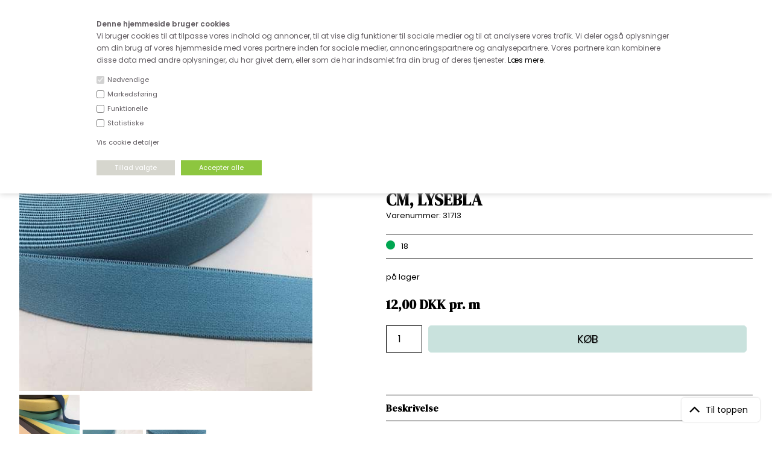

--- FILE ---
content_type: text/html; Charset=UTF-8
request_url: https://www.stofdepotet.dk/shop/bloed-elastik-velegnet-7236p.html
body_size: 18724
content:
<!DOCTYPE html>
<html lang='da' class="webshop-html" xmlns:fb="http://ogp.me/ns/fb#">
<head>
<title>Blød elastik - velegnet til undertøj, 2,5 cm - lyseblå</title>
<link rel="alternate" hreflang="da-dk" href="https://www.stofdepotet.dk/shop/bloed-elastik-velegnet-7236p.html"/>
    <meta http-equiv="Content-Type" content="text/html;charset=UTF-8" />
    <meta name="generator" content="DanDomain Webshop" />
    <link rel="canonical" href="https://www.stofdepotet.dk/shop/bloed-elastik-velegnet-7236p.html"/>
    <link rel="preload" as="image" href="/images/2020-04-16 10.37.29.jpg" />
    <link rel="image_src" href="https://www.stofdepotet.dk/images/2020-04-16 10.37.29.jpg" />
    <meta property="og:title" content="Bl&#248;d elastik - velegnet til undert&#248;j 2,5 cm, lysebl&#229;"/>
    <meta property="og:url" content="https://www.stofdepotet.dk/shop/bloed-elastik-velegnet-7236p.html"/>
    <meta property="og:image" content="https://www.stofdepotet.dk/images/2020-04-16 10.37.29.jpg"/>
    <meta name="thumbnail" content="https://www.stofdepotet.dk/images/2020-04-16 10.37.29.jpg" />
    <meta name="description" content="Blød elastik">
    <meta http-equiv="Page-Enter" content="blendTrans(Duration=0)">
    <meta http-equiv="Page-Exit" content="blendTrans(Duration=0)">
    <link href="/shop/frontend/public/css/webshop.css?v=8.117.5220" rel="stylesheet" type="text/css">
    <script type="text/javascript">
        var UsesOwnDoctype = true
        var LanguageID = '26';
        var ReloadBasket = '';
        var MaxBuyMsg = 'Antal må ikke være større end';
        var MinBuyMsg = 'Antal må ikke være mindre end';
        var SelectVarMsg = 'Vælg variant før køb';
        var ProductNumber = '31713';
        var ProductVariantMasterID = '';
        var Keyword = '';
        var SelectVarTxt = 'Vælg variant';
        var ShowBasketUrl = '/shop/showbasket.html';
        var CurrencyReturnUrl = '/shop/bloed-elastik-velegnet-7236p.html';
        var ReqVariantSelect = 'true';
        var EnablePicProtect = false;
        var PicprotectMsg = '(c) Copyright';
        var AddedToBasketMessageTriggered = false;
        var CookiePolicy = {"cookiesRequireConsent":true,"allowTrackingCookies":false,"allowStatisticsCookies":false,"allowFunctionalCookies":false};
        setInterval(function(){SilentAjaxGetRequest(location.href);},900000);
    </script>
<script>
window.dataLayer = window.dataLayer || [];
function gtag(){dataLayer.push(arguments);}
gtag('consent', 'default', {
'ad_storage': 'denied',
'analytics_storage': 'denied',
'ad_user_data': 'denied',
'ad_personalization': 'denied',
'personalization_storage': 'denied',
'functionality_storage': 'denied',
'security_storage': 'granted'
});
</script>

<script src="https://www.googletagmanager.com/gtag/js?id=G-8XSMPB79FE" class="shop-native-gtag-script" async ></script>
<script>
window.dataLayer = window.dataLayer || [];
function gtag(){dataLayer.push(arguments);}
gtag('js', new Date());
gtag('config', 'G-8XSMPB79FE', { 'anonymize_ip': true });
gtag('set', 'ads_data_redaction', true);
gtag('config', '852345951', { 'anonymize_ip': true,'send_page_view': false });
</script>

<script type="text/plain" class="ce-script">(function(w,d,s,l,i){w[l]=w[l]||[];w[l].push({'gtm.start':new Date().getTime(),event:'gtm.js'});var f=d.getElementsByTagName(s)[0],j=d.createElement(s),dl=l!='dataLayer'?'&l='+l:'';j.async=true;j.src='https://www.googletagmanager.com/gtm.js?id='+i+dl;f.parentNode.insertBefore(j,f);})(window,document,'script','dataLayer','GTM-NG222SX');</script>
<script type="text/plain" class="ce-script">
!function(f,b,e,v,n,t,s)
{if(f.fbq)return;n=f.fbq=function(){n.callMethod?
n.callMethod.apply(n,arguments):n.queue.push(arguments)};
if(!f._fbq)f._fbq=n;n.push=n;n.loaded=!0;n.version='2.0';
n.queue=[];t=b.createElement(e);t.async=!0;
t.src=v;s=b.getElementsByTagName(e)[0];
s.parentNode.insertBefore(t,s)}(window,document,'script',
'https://connect.facebook.net/en_US/fbevents.js');
fbq('init', '301038537001203'); 
</script>
<noscript><img height="1" width="1" style="display:none"
src="https://www.facebook.com/tr?id=301038537001203&ev=PageView&noscript=1"/>
</noscript>
<script type="text/plain" class="ce-script">fbq('track', 'PageView',{},{eventID: 'A08BA358-DE64-41CE-B85C-F6884288E2B1'});</script>
    <script type="text/javascript" src="/shop/frontend/public/js/webshop.all.min.js?v=8.117.5220"></script>

<STYLE TYPE="TEXT/CSS">
.cookie-policy-consents-area label {
display: inline;
vertical-align: middle;
font-weight: 400;
font-size: 11px;
}
</STYLE>

<STYLE TYPE="TEXT/CSS">
.cookie-policy-accept-buttons-container input {
border: 0px !important;
height: 25px !important;
padding: 0 30px !important;
font-size: 11px !important;
}  
</STYLE>

<STYLE TYPE="TEXT/CSS">
.cookie-policy-details-link-container a {
font-size: 11px;
}
</STYLE>

<meta http-equiv="X-UA-Compatible" content="IE=edge">
<meta name="viewport" content="initial-scale=1.0, maximum-scale=1.0, user-scalable=0">
<script type="text/javascript" src="/images/skins/dandodesign-prof/js/prof2021.min.js?v=1181"></script>
<link href="/images/skins/dandodesign-prof/css/prof2021.min.css?v=1211" rel="stylesheet" type="text/css">

<link rel="stylesheet" href="https://maxcdn.bootstrapcdn.com/font-awesome/4.7.0/css/font-awesome.min.css">
<link rel="preconnect" href="https://fonts.gstatic.com">
<link href="https://fonts.googleapis.com/css2?family=DM+Serif+Display&family=Poppins:wght@400;600&display=swap" rel="stylesheet">

<link rel="apple-touch-icon" sizes="57x57" href="/images/skins/dandodesign-prof/fav/apple-icon-57x57.png">
<link rel="apple-touch-icon" sizes="60x60" href="/images/skins/dandodesign-prof/fav/apple-icon-60x60.png">
<link rel="apple-touch-icon" sizes="72x72" href="/images/skins/dandodesign-prof/fav/apple-icon-72x72.png">
<link rel="apple-touch-icon" sizes="76x76" href="/images/skins/dandodesign-prof/fav/apple-icon-76x76.png">
<link rel="apple-touch-icon" sizes="114x114" href="/images/skins/dandodesign-prof/fav/apple-icon-114x114.png">
<link rel="apple-touch-icon" sizes="120x120" href="/images/skins/dandodesign-prof/fav/apple-icon-120x120.png">
<link rel="apple-touch-icon" sizes="144x144" href="/images/skins/dandodesign-prof/fav/apple-icon-144x144.png">
<link rel="apple-touch-icon" sizes="152x152" href="/images/skins/dandodesign-prof/fav/apple-icon-152x152.png">
<link rel="apple-touch-icon" sizes="180x180" href="/images/skins/dandodesign-prof/fav/apple-icon-180x180.png">
<link rel="icon" type="image/png" sizes="192x192"  href="/images/skins/dandodesign-prof/fav/android-icon-192x192.png">
<link rel="icon" type="image/png" sizes="32x32" href="/images/skins/dandodesign-prof/fav/favicon-32x32.png">
<link rel="icon" type="image/png" sizes="96x96" href="/images/skins/dandodesign-prof/fav/favicon-96x96.png">
<link rel="icon" type="image/png" sizes="16x16" href="/images/skins/dandodesign-prof/fav/favicon-16x16.png">
<link rel="manifest" href="/images/skins/dandodesign-prof/fav/manifest.json">
<meta name="msapplication-TileColor" content="#ffffff">
<meta name="msapplication-TileImage" content="/images/skins/dandodesign-prof/fav/ms-icon-144x144.png">
<meta name="theme-color" content="#ffffff">

<!-- Google Tag Manager -->
<script>(function(w,d,s,l,i){w[l]=w[l]||[];w[l].push({'gtm.start':
new Date().getTime(),event:'gtm.js'});var f=d.getElementsByTagName(s)[0],
j=d.createElement(s),dl=l!='dataLayer'?'&l='+l:'';j.async=true;j.src=
'https://www.googletagmanager.com/gtm.js?id='+i+dl;f.parentNode.insertBefore(j,f);
})(window,document,'script','dataLayer','GTM-NG222SX');</script>
<!-- End Google Tag Manager -->
<style>
.subcat .subcat-name a {
     background: #5f86a6;
  }
  
.webshop-productinfo .productnumber {
    color: #000;
}
</style>

<style>
  .product-news {
  z-index: 1000;
  }
</style>
<meta name="p:domain_verify" content="62d43abc3360d24a21678fa8a9164374"/>
<script>shopIdentifier = "6244105";ddAppsBaseUrl = "https://youweapps1.dk/";var postnordScriptUrl = "https://youweapps1.dk/apps/postnord/js/postnord.js";if(window.location.host === "pay.dandomain.dk") {embeddingScriptUrl = "https://pay.dandomain.dk/proxy.aspx?MerchantNumber=" + shopIdentifier + "&tunnelurl=" + postnordScriptUrl;}$.ajax({url: postnordScriptUrl,timeout: 2000,contentType: "application/x-www-form-urlencoded; charset=ISO-8859-1",dataType: "script"});</script><script>shopIdentifier = "6244105";var postnordTemplayedScriptUrl = "https://youweapps1.dk/assets/js/core/templayed.min.js";if(window.location.host === "pay.dandomain.dk") {TemplayedScriptUrl = "https://pay.dandomain.dk/proxy.aspx?MerchantNumber=" + shopIdentifier + "&tunnelurl=" + postnordTemplayedScriptUrl;}$.ajax({url: postnordTemplayedScriptUrl,timeout: 2000,contentType: "application/x-www-form-urlencoded; charset=ISO-8859-1",dataType: "script"});</script>
</head>


<body class="webshop-productinfo webshop-body">
<noscript><iframe src='https://www.googletagmanager.com/ns.html?id=GTM-NG222SX'height='0' width='0' style='display:none;visibility:hidden'></iframe></noscript><!-- Google Tag Manager (noscript) -->
<noscript><iframe src="https://www.googletagmanager.com/ns.html?id=GTM-NG222SX"
height="0" width="0" style="display:none;visibility:hidden"></iframe></noscript>
<!-- End Google Tag Manager (noscript) -->
<style type="text/css">.cookie-policy-accept{background-color:#d6d6ce!important}   #CookiePolicy {       background-color: #ffffff;       color: #615c61;       left: 0;       width: 100%;       text-align: center;       z-index: 999;   }       #CookiePolicy h1, #CookiePolicy h2, #CookiePolicy h3, #CookiePolicy h4, #CookiePolicy h5  {       color: #615c61;   }   #CookiePolicy label  {       color: #615c61;   }       #CookiePolicy .Close {       display: block;       text-decoration: none;       font-size: 14px;       height: 20px;       position: absolute;       right: 10px;       top: 0;       width: 20px;       color: #615c61;   }       .CookiePolicyCenterText {      margin: 30px auto;      text-align: left;      max-width: 100%;      position: relative;      width: 980px;   }       .CookiePolicyText {      padding-left:10px;   }</style>    <!--googleoff: all-->
<div id="CookiePolicy" class="fixed-top"><div class="CookiePolicyCenterText"><div class="CookiePolicyText"><span style="font-size:12px;"><strong>Denne hjemmeside bruger cookies</strong><br />
Vi bruger cookies til at tilpasse vores indhold og annoncer, til at vise dig funktioner til sociale medier og til at analysere vores trafik. Vi deler også oplysninger om din brug af vores hjemmeside med vores partnere inden for sociale medier, annonceringspartnere og analysepartnere. Vores partnere kan kombinere disse data med andre oplysninger, du har givet dem, eller som de har indsamlet fra din brug af deres tjenester. <a href="https://www.stofdepotet.dk/shop/cms-21.html">Læs mere</a>.</span><div class="cookie-policy-consents-container"><div class="cookie-policy-consents-area area-system-cookies"><input type="checkbox" checked disabled/><label>Nødvendige</label></div><div class="cookie-policy-consents-area area-tracking-cookies"><input type="checkbox" id="cookie-policy-consent-tracking" onclick="toggleConsentForCookieType(this)"/><label for="cookie-policy-consent-tracking">Markedsføring</label></div><div class="cookie-policy-consents-area area-functional-cookies"><input type="checkbox" id="cookie-policy-consent-functional" onclick="toggleConsentForCookieType(this)"/><label for="cookie-policy-consent-functional">Funktionelle</label></div><div class="cookie-policy-consents-area area-statistics-cookies"><input type="checkbox" id="cookie-policy-consent-statistics" onclick="toggleConsentForCookieType(this)"/><label for="cookie-policy-consent-statistics">Statistiske</label></div></div><div class="cookie-policy-details-link-container"><a href="#" onclick="toggleCookiePolicyDetails()">Vis cookie detaljer</a></div><div class="cookie-policy-details-container"><div class="rtable rtable--4cols"><div style="order:1;" class="rtable-cell rtable-header-cell">Cookie</div><div style="order:2;" class="rtable-cell cookie-policy-details-globally-mapped cookie-policy-details-thirdparty cookie-policy-details-column-name">_GRECAPTCHA</div><div style="order:3;" class="rtable-cell cookie-policy-details-globally-mapped cookie-policy-details-column-name">ASPSESSIONID*</div><div style="order:4;" class="rtable-cell cookie-policy-details-globally-mapped cookie-policy-details-column-name">basketIdentifier</div><div style="order:5;" class="rtable-cell cookie-policy-details-globally-mapped cookie-policy-details-column-name">DanDomainWebShop5Favorites</div><div style="order:6;" class="rtable-cell cookie-policy-details-globally-mapped cookie-policy-details-column-name">DDCookiePolicy</div><div style="order:7;" class="rtable-cell cookie-policy-details-globally-mapped cookie-policy-details-column-name">DDCookiePolicy-consent-functional</div><div style="order:8;" class="rtable-cell cookie-policy-details-globally-mapped cookie-policy-details-column-name">DDCookiePolicy-consent-statistics</div><div style="order:9;" class="rtable-cell cookie-policy-details-globally-mapped cookie-policy-details-column-name">DDCookiePolicy-consent-tracking</div><div style="order:10;" class="rtable-cell cookie-policy-details-globally-mapped cookie-policy-details-column-name">DDCookiePolicyDialog</div><div style="order:11;" class="rtable-cell cookie-policy-details-globally-mapped cookie-policy-details-column-name cookie-policy-details-exists-on-client">SharedSessionId</div><div style="order:12;" class="rtable-cell cookie-policy-details-globally-mapped cookie-policy-details-column-name">shop6TipBotFilterRandomStringValue</div><div style="order:13;" class="rtable-cell cookie-policy-details-globally-mapped cookie-policy-details-column-name">shopReviewRandomStringValue</div><div style="order:14;" class="rtable-cell cookie-policy-details-globally-mapped cookie-policy-details-column-name">shopShowBasketSendMailRandomStringValue</div><div style="order:15;" class="rtable-cell cookie-policy-details-globally-mapped cookie-policy-details-thirdparty cookie-policy-details-column-name">_fbp</div><div style="order:16;" class="rtable-cell cookie-policy-details-globally-mapped cookie-policy-details-thirdparty cookie-policy-details-column-name">_ga(Viabill)</div><div style="order:17;" class="rtable-cell cookie-policy-details-globally-mapped cookie-policy-details-thirdparty cookie-policy-details-column-name">_ga*</div><div style="order:18;" class="rtable-cell cookie-policy-details-globally-mapped cookie-policy-details-thirdparty cookie-policy-details-column-name">_gat_gtag_UA(Viabill)</div><div style="order:19;" class="rtable-cell cookie-policy-details-globally-mapped cookie-policy-details-thirdparty cookie-policy-details-column-name">_gat_gtag_UA_</div><div style="order:20;" class="rtable-cell cookie-policy-details-globally-mapped cookie-policy-details-thirdparty cookie-policy-details-column-name">_gid</div><div style="order:21;" class="rtable-cell cookie-policy-details-globally-mapped cookie-policy-details-thirdparty cookie-policy-details-column-name">_gid(Viabill)</div><div style="order:22;" class="rtable-cell cookie-policy-details-globally-mapped cookie-policy-details-thirdparty cookie-policy-details-column-name">GPS</div><div style="order:23;" class="rtable-cell cookie-policy-details-globally-mapped cookie-policy-details-thirdparty cookie-policy-details-column-name">vb-user</div><div style="order:24;" class="rtable-cell cookie-policy-details-globally-mapped cookie-policy-details-thirdparty cookie-policy-details-column-name">VISITOR_INFO1_LIVE</div><div style="order:25;" class="rtable-cell cookie-policy-details-globally-mapped cookie-policy-details-thirdparty cookie-policy-details-column-name">YSC</div><div style="order:1;" class="rtable-cell rtable-header-cell">Kategori</div><div style="order:2;" class="rtable-cell cookie-policy-details-globally-mapped cookie-policy-details-thirdparty cookie-policy-details-column-category">Nødvendige</div><div style="order:3;" class="rtable-cell cookie-policy-details-globally-mapped cookie-policy-details-column-category">Nødvendige</div><div style="order:4;" class="rtable-cell cookie-policy-details-globally-mapped cookie-policy-details-column-category">Nødvendige</div><div style="order:5;" class="rtable-cell cookie-policy-details-globally-mapped cookie-policy-details-column-category">Nødvendige</div><div style="order:6;" class="rtable-cell cookie-policy-details-globally-mapped cookie-policy-details-column-category">Nødvendige</div><div style="order:7;" class="rtable-cell cookie-policy-details-globally-mapped cookie-policy-details-column-category">Nødvendige</div><div style="order:8;" class="rtable-cell cookie-policy-details-globally-mapped cookie-policy-details-column-category">Nødvendige</div><div style="order:9;" class="rtable-cell cookie-policy-details-globally-mapped cookie-policy-details-column-category">Nødvendige</div><div style="order:10;" class="rtable-cell cookie-policy-details-globally-mapped cookie-policy-details-column-category">Nødvendige</div><div style="order:11;" class="rtable-cell cookie-policy-details-globally-mapped cookie-policy-details-column-category cookie-policy-details-exists-on-client">Nødvendige</div><div style="order:12;" class="rtable-cell cookie-policy-details-globally-mapped cookie-policy-details-column-category">Nødvendige</div><div style="order:13;" class="rtable-cell cookie-policy-details-globally-mapped cookie-policy-details-column-category">Nødvendige</div><div style="order:14;" class="rtable-cell cookie-policy-details-globally-mapped cookie-policy-details-column-category">Nødvendige</div><div style="order:15;" class="rtable-cell cookie-policy-details-globally-mapped cookie-policy-details-thirdparty cookie-policy-details-column-category">Markedsføring</div><div style="order:16;" class="rtable-cell cookie-policy-details-globally-mapped cookie-policy-details-thirdparty cookie-policy-details-column-category">Markedsføring</div><div style="order:17;" class="rtable-cell cookie-policy-details-globally-mapped cookie-policy-details-thirdparty cookie-policy-details-column-category">Markedsføring</div><div style="order:18;" class="rtable-cell cookie-policy-details-globally-mapped cookie-policy-details-thirdparty cookie-policy-details-column-category">Markedsføring</div><div style="order:19;" class="rtable-cell cookie-policy-details-globally-mapped cookie-policy-details-thirdparty cookie-policy-details-column-category">Markedsføring</div><div style="order:20;" class="rtable-cell cookie-policy-details-globally-mapped cookie-policy-details-thirdparty cookie-policy-details-column-category">Markedsføring</div><div style="order:21;" class="rtable-cell cookie-policy-details-globally-mapped cookie-policy-details-thirdparty cookie-policy-details-column-category">Markedsføring</div><div style="order:22;" class="rtable-cell cookie-policy-details-globally-mapped cookie-policy-details-thirdparty cookie-policy-details-column-category">Markedsføring</div><div style="order:23;" class="rtable-cell cookie-policy-details-globally-mapped cookie-policy-details-thirdparty cookie-policy-details-column-category">Markedsføring</div><div style="order:24;" class="rtable-cell cookie-policy-details-globally-mapped cookie-policy-details-thirdparty cookie-policy-details-column-category">Markedsføring</div><div style="order:25;" class="rtable-cell cookie-policy-details-globally-mapped cookie-policy-details-thirdparty cookie-policy-details-column-category">Markedsføring</div><div style="order:1;" class="rtable-cell rtable-header-cell">Beskrivelse</div><div style="order:2;" class="rtable-cell cookie-policy-details-globally-mapped cookie-policy-details-thirdparty cookie-policy-details-column-description">Bruges til Google ReCaptcha<div class="cookie-policy-third-party-details-container">Google LLC</div></div><div style="order:3;" class="rtable-cell cookie-policy-details-globally-mapped cookie-policy-details-column-description">Bruges til at gemme session data</div><div style="order:4;" class="rtable-cell cookie-policy-details-globally-mapped cookie-policy-details-column-description">Bruges til at gemme kurv</div><div style="order:5;" class="rtable-cell cookie-policy-details-globally-mapped cookie-policy-details-column-description">Bruges af funktionen favorit produkter</div><div style="order:6;" class="rtable-cell cookie-policy-details-globally-mapped cookie-policy-details-column-description">Bruges til at gemme cookie samtykke</div><div style="order:7;" class="rtable-cell cookie-policy-details-globally-mapped cookie-policy-details-column-description">Bruges til at gemme cookie samtykke</div><div style="order:8;" class="rtable-cell cookie-policy-details-globally-mapped cookie-policy-details-column-description">Bruges til at gemme cookie samtykke</div><div style="order:9;" class="rtable-cell cookie-policy-details-globally-mapped cookie-policy-details-column-description">Bruges til at gemme cookie samtykke</div><div style="order:10;" class="rtable-cell cookie-policy-details-globally-mapped cookie-policy-details-column-description">Bruges til at gemme cookie samtykke</div><div style="order:11;" class="rtable-cell cookie-policy-details-globally-mapped cookie-policy-details-column-description cookie-policy-details-exists-on-client">Bruges til at gemme session data</div><div style="order:12;" class="rtable-cell cookie-policy-details-globally-mapped cookie-policy-details-column-description">Bruges af funktionen tip en ven</div><div style="order:13;" class="rtable-cell cookie-policy-details-globally-mapped cookie-policy-details-column-description">Bruges af funktionen produkt anmeldelser</div><div style="order:14;" class="rtable-cell cookie-policy-details-globally-mapped cookie-policy-details-column-description">Bruges til send kurven til en ven funktionen</div><div style="order:15;" class="rtable-cell cookie-policy-details-globally-mapped cookie-policy-details-thirdparty cookie-policy-details-column-description">Bruges af Facebook til online markedsføring<div class="cookie-policy-third-party-details-container">Facebook, Inc.</div></div><div style="order:16;" class="rtable-cell cookie-policy-details-globally-mapped cookie-policy-details-thirdparty cookie-policy-details-column-description">Google analytics bruges til at indsamle statistik om den besøgende<div class="cookie-policy-third-party-details-container">Google LLC</div></div><div style="order:17;" class="rtable-cell cookie-policy-details-globally-mapped cookie-policy-details-thirdparty cookie-policy-details-column-description">Google analytics bruges til at indsamle statistik om den besøgende<div class="cookie-policy-third-party-details-container">Google LLC</div></div><div style="order:18;" class="rtable-cell cookie-policy-details-globally-mapped cookie-policy-details-thirdparty cookie-policy-details-column-description">Bruges af Google til at tilpasse visning af annoncer<div class="cookie-policy-third-party-details-container">Google LLC</div></div><div style="order:19;" class="rtable-cell cookie-policy-details-globally-mapped cookie-policy-details-thirdparty cookie-policy-details-column-description">Bruges af Google til at tilpasse visning af annoncer<div class="cookie-policy-third-party-details-container">Google LLC</div></div><div style="order:20;" class="rtable-cell cookie-policy-details-globally-mapped cookie-policy-details-thirdparty cookie-policy-details-column-description">Google analytics bruges til at indsamle statistik om den besøgende<div class="cookie-policy-third-party-details-container">Google LLC</div></div><div style="order:21;" class="rtable-cell cookie-policy-details-globally-mapped cookie-policy-details-thirdparty cookie-policy-details-column-description">Google analytics bruges til at indsamle statistik om den besøgende<div class="cookie-policy-third-party-details-container">Google LLC</div></div><div style="order:22;" class="rtable-cell cookie-policy-details-globally-mapped cookie-policy-details-thirdparty cookie-policy-details-column-description">Bruges af Youtube til afspilning af video<div class="cookie-policy-third-party-details-container">youtube.com </div></div><div style="order:23;" class="rtable-cell cookie-policy-details-globally-mapped cookie-policy-details-thirdparty cookie-policy-details-column-description">Understøtter funktionen Viabill priskalkulation<div class="cookie-policy-third-party-details-container">ViaBill</div></div><div style="order:24;" class="rtable-cell cookie-policy-details-globally-mapped cookie-policy-details-thirdparty cookie-policy-details-column-description">Bruges af Youtube til afspilning af video<div class="cookie-policy-third-party-details-container">youtube.com</div></div><div style="order:25;" class="rtable-cell cookie-policy-details-globally-mapped cookie-policy-details-thirdparty cookie-policy-details-column-description">Bruges af Youtube til afspilning af video<div class="cookie-policy-third-party-details-container">youtube.com</div></div><div style="order:1;" class="rtable-cell rtable-header-cell">Udløb</div><div style="order:2;" class="rtable-cell cookie-policy-details-globally-mapped cookie-policy-details-thirdparty cookie-policy-details-column-expire">182 dage</div><div style="order:3;" class="rtable-cell cookie-policy-details-globally-mapped cookie-policy-details-column-expire">session</div><div style="order:4;" class="rtable-cell cookie-policy-details-globally-mapped cookie-policy-details-column-expire">30 dage</div><div style="order:5;" class="rtable-cell cookie-policy-details-globally-mapped cookie-policy-details-column-expire">365 dage</div><div style="order:6;" class="rtable-cell cookie-policy-details-globally-mapped cookie-policy-details-column-expire">365 dage</div><div style="order:7;" class="rtable-cell cookie-policy-details-globally-mapped cookie-policy-details-column-expire">365 dage</div><div style="order:8;" class="rtable-cell cookie-policy-details-globally-mapped cookie-policy-details-column-expire">365 dage</div><div style="order:9;" class="rtable-cell cookie-policy-details-globally-mapped cookie-policy-details-column-expire">365 dage</div><div style="order:10;" class="rtable-cell cookie-policy-details-globally-mapped cookie-policy-details-column-expire">365 dage</div><div style="order:11;" class="rtable-cell cookie-policy-details-globally-mapped cookie-policy-details-column-expire cookie-policy-details-exists-on-client">365 dage</div><div style="order:12;" class="rtable-cell cookie-policy-details-globally-mapped cookie-policy-details-column-expire">session</div><div style="order:13;" class="rtable-cell cookie-policy-details-globally-mapped cookie-policy-details-column-expire">session</div><div style="order:14;" class="rtable-cell cookie-policy-details-globally-mapped cookie-policy-details-column-expire">session</div><div style="order:15;" class="rtable-cell cookie-policy-details-globally-mapped cookie-policy-details-thirdparty cookie-policy-details-column-expire">90 dage</div><div style="order:16;" class="rtable-cell cookie-policy-details-globally-mapped cookie-policy-details-thirdparty cookie-policy-details-column-expire">730 dage</div><div style="order:17;" class="rtable-cell cookie-policy-details-globally-mapped cookie-policy-details-thirdparty cookie-policy-details-column-expire">730 dage</div><div style="order:18;" class="rtable-cell cookie-policy-details-globally-mapped cookie-policy-details-thirdparty cookie-policy-details-column-expire">1 dage</div><div style="order:19;" class="rtable-cell cookie-policy-details-globally-mapped cookie-policy-details-thirdparty cookie-policy-details-column-expire">2 minutter</div><div style="order:20;" class="rtable-cell cookie-policy-details-globally-mapped cookie-policy-details-thirdparty cookie-policy-details-column-expire">2 minutter</div><div style="order:21;" class="rtable-cell cookie-policy-details-globally-mapped cookie-policy-details-thirdparty cookie-policy-details-column-expire">1 dage</div><div style="order:22;" class="rtable-cell cookie-policy-details-globally-mapped cookie-policy-details-thirdparty cookie-policy-details-column-expire">1 dage</div><div style="order:23;" class="rtable-cell cookie-policy-details-globally-mapped cookie-policy-details-thirdparty cookie-policy-details-column-expire">365 dage</div><div style="order:24;" class="rtable-cell cookie-policy-details-globally-mapped cookie-policy-details-thirdparty cookie-policy-details-column-expire">180 dage</div><div style="order:25;" class="rtable-cell cookie-policy-details-globally-mapped cookie-policy-details-thirdparty cookie-policy-details-column-expire">session</div></div></div><div class="cookie-policy-accept-buttons-container"><input id="cookie-policy-accept-button" data-accept-text-original="Tillad valgte" data-accept-text-modified="" class="cookie-policy-accept cookie-policy-button" type="button" value="Tillad valgte" onclick="cookiePolicyAccept('fea9bfe720d7b20c238eaaceb474e6df75897e37')"/><input class="cookie-policy-accept-all cookie-policy-button" type="button" value="Accepter alle" onclick="cookiePolicyAcceptAll('fea9bfe720d7b20c238eaaceb474e6df75897e37')"/></div></div></div></div>
<!--googleon: all-->
<style>
.SubCategory1_Productmenu .dropdown {display:none!important}
.topobs {text-align:center;font-size:13px;font-weight:bold;background:#fff;padding:5px 10px;}
@media(max-width:880px) {
    .topobs {font-size:11px;padding:3px}
}
</style>
 <div class="topobs">Kære kunde - husk vi desværre ikke tager afklippede metervarer retur</div>
<script>
  var tilbehoer = 'V987125;V154232;OFFST;t184503;V968168';
</script>
<section class="topline">
	<ul>
		<li><i class="fa fa-truck"></i>Fri fragt ved køb for over 600.-</li>
		<li><i class="fa fa-clock-o"></i>Hurtig levering - kun 1-5 hverdage</li>
		<li><i class="fa fa-phone"></i>Kundeservice - Ring på tlf. 3169 1071 </li>
		<li><a href="/"><img class="active fade" src="/images/skins/dandodesign-prof/media/icon-flag-dk.png" /></a><a href="/shop/cms-norge.html"><img class="fade" src="/images/skins/dandodesign-prof/media/icon-flag-no.png" /></a><a href="/shop/cms-outside-denmark.html"><img class="fade" src="/images/skins/dandodesign-prof/media/icon-flag-eu.png" /></a></li>
	</ul>
</section>
<!--
<div class="kontakt"><a href="mailto:kundeservice@stofdepotet.dk">Kontakt os</a></div>
<style>
  .kontakt {z-index:999;position:absolute;right:20px;top:150px;background:#000;border:1px solid rgb(187,187,187);border-radius:5px;transition: all .3s ease;}
.kontakt:hover {;background:#606060;border:1px solid rgb(187,187,187);border-radius:5px}
.kontakt a {color:#fff;font-weight:bold;display:block;font-size:20px;padding:5px 10px}
</style>
-->
<header><section><a href="/"><img border="0" class="WebShopSkinLogo" src="/images/skins/dandodesign-prof/media/logo2021.png"></a><form ID="Search_Form" method="POST" action="/shop/search-1.html" style="margin:0;"><input type="hidden" name="InitSearch" value="1"><span class="SearchTitle_SearchPage">Indtast din søgning</span><br><input type="text" name="Keyword" maxlength="50" size="12" class="SearchField_SearchPage" value=""><span class="nbsp">&nbsp;</span><input type="submit" value="Søg" name="Search" class="SubmitButton_SearchPage"><br></form><a class="fav" href="/shop/favorites.html"><img src="/images/skins/dandodesign-prof/media/transparent.png"></a><div id="basket">
<div class="hidden"></div>
<div id="basket-products"><span id="totalproducts">0</span> vare(r) i kurven
  </div>
<div id="basket-price">DKK <span id="totalprice">0,00</span><span class="hidden" id="totalshipping"></span></div><i aria-hidden="true" class="fa fa-shopping-basket"></i></div>
<div id="resbasket"><i aria-hidden="true" class="fa fa-shopping-basket"></i><span>0</span></div>
<div id="resmenu"><i aria-hidden="true" class="fa fa-bars"></i></div>
</section></header>
<nav><div id="ProductmenuContainer_DIV" class="ProductmenuContainer_DIV"><span class="Heading_Productmenu Heading_ProductMenu">Produkter<br></span><style type="text/css">.ProductMenu_MenuItemBold{font-weight:bold;}</style><ul id="ProductMenu_List"><li class="RootCategory_Productmenu has-dropdown"><a href="/shop/nyheder-33s1.html" class="CategoryLink0_Productmenu Deactiv_Productmenu Deactiv_ProductMenu" title="NYHEDER"><span class="ProductMenu_MenuItemBold">NYHEDER</span></a><ul class="dropdown"><li class="SubCategory1_Productmenu"><a href="/shop/januar-nyheder-57c1.html" class="CategoryLink1_Productmenu Deactiv_Productmenu Deactiv_ProductMenu" title="JANUAR NYHEDER">JANUAR NYHEDER</a></li><li class="SubCategory1_Productmenu"><a href="/shop/december-nyheder-55c1.html" class="CategoryLink1_Productmenu Deactiv_Productmenu Deactiv_ProductMenu" title="DECEMBER NYHEDER">DECEMBER NYHEDER</a></li><li class="SubCategory1_Productmenu"><a href="/shop/november-nyheder-142c1.html" class="CategoryLink1_Productmenu Deactiv_Productmenu Deactiv_ProductMenu" title="NOVEMBER NYHEDER">NOVEMBER NYHEDER</a></li><li class="SubCategory1_Productmenu"><a href="/shop/oktober-nyheder-43c1.html" class="CategoryLink1_Productmenu Deactiv_Productmenu Deactiv_ProductMenu" title="OKTOBER NYHEDER">OKTOBER NYHEDER</a></li></ul></li><li class="RootCategory_Productmenu"><a href="/shop/deadstock-202c1.html" class="CategoryLink0_Productmenu Deactiv_Productmenu Deactiv_ProductMenu" title="DEADSTOCK">DEADSTOCK</a></li><li class="RootCategory_Productmenu has-dropdown"><a href="/shop/straekstof-12s1.html" class="CategoryLink0_Productmenu Deactiv_Productmenu Deactiv_ProductMenu" title="STRÆKSTOF"><span class="ProductMenu_MenuItemBold">STRÆKSTOF</span></a><ul class="dropdown"><li class="SubCategory1_Productmenu"><a href="/shop/jersey-stof-58c1.html" class="CategoryLink1_Productmenu Deactiv_Productmenu Deactiv_ProductMenu" title="JERSEY STOF">JERSEY STOF</a></li><li class="SubCategory1_Productmenu"><a href="/shop/ensfarvet-bom-jersey-24c1.html" class="CategoryLink1_Productmenu Deactiv_Productmenu Deactiv_ProductMenu" title="ENSFARVET BOM. JERSEY">ENSFARVET BOM. JERSEY</a></li><li class="SubCategory1_Productmenu"><a href="/shop/moenstret-bomuldsjersey-37c1.html" class="CategoryLink1_Productmenu Deactiv_Productmenu Deactiv_ProductMenu" title="MØNSTRET BOMULDSJERSEY">MØNSTRET BOMULDSJERSEY</a></li><li class="SubCategory1_Productmenu"><a href="/shop/isoli-sweatstof-19c1.html" class="CategoryLink1_Productmenu Deactiv_Productmenu Deactiv_ProductMenu" title="ISOLI / SWEATSTOF">ISOLI / SWEATSTOF</a></li><li class="SubCategory1_Productmenu"><a href="/shop/rib-14c1.html" class="CategoryLink1_Productmenu Deactiv_Productmenu Deactiv_ProductMenu" title="RIB">RIB</a></li><li class="SubCategory1_Productmenu"><a href="/shop/velour-20c1.html" class="CategoryLink1_Productmenu Deactiv_Productmenu Deactiv_ProductMenu" title="VELOUR">VELOUR</a></li><li class="SubCategory1_Productmenu"><a href="/shop/formfast-tykkere-jersey-25c1.html" class="CategoryLink1_Productmenu Deactiv_Productmenu Deactiv_ProductMenu" title="FORMFAST / TYKKERE JERSEY">FORMFAST / TYKKERE JERSEY</a></li><li class="SubCategory1_Productmenu"><a href="/shop/oekologisk-stof-35c1.html" class="CategoryLink1_Productmenu Deactiv_Productmenu Deactiv_ProductMenu" title="ØKOLOGISK STOF">ØKOLOGISK STOF</a></li><li class="SubCategory1_Productmenu"><a href="/shop/moenstret-viscosejersey-36c1.html" class="CategoryLink1_Productmenu Deactiv_Productmenu Deactiv_ProductMenu" title="MØNSTRET VISCOSEJERSEY">MØNSTRET VISCOSEJERSEY</a></li><li class="SubCategory1_Productmenu"><a href="/shop/ensfarvet-viscosejersey-28c1.html" class="CategoryLink1_Productmenu Deactiv_Productmenu Deactiv_ProductMenu" title="ENSFARVET VISCOSEJERSEY">ENSFARVET VISCOSEJERSEY</a></li><li class="SubCategory1_Productmenu"><a href="/shop/sport-og-dans-29c1.html" class="CategoryLink1_Productmenu Deactiv_Productmenu Deactiv_ProductMenu" title="SPORT OG DANS">SPORT OG DANS</a></li><li class="SubCategory1_Productmenu"><a href="/shop/quiltet-jersey-26c1.html" class="CategoryLink1_Productmenu Deactiv_Productmenu Deactiv_ProductMenu" title="QUILTET JERSEY">QUILTET JERSEY</a></li><li class="SubCategory1_Productmenu"><a href="/shop/fleece-21c1.html" class="CategoryLink1_Productmenu Deactiv_Productmenu Deactiv_ProductMenu" title="FLEECE">FLEECE</a></li><li class="SubCategory1_Productmenu"><a href="/shop/uldjersey-164c1.html" class="CategoryLink1_Productmenu Deactiv_Productmenu Deactiv_ProductMenu" title="ULDJERSEY">ULDJERSEY</a></li></ul></li><li class="RootCategory_Productmenu has-dropdown"><a href="/shop/fastvaevet-stof-31s1.html" class="CategoryLink0_Productmenu Deactiv_Productmenu Deactiv_ProductMenu" title="FASTVÆVET STOF"><span class="ProductMenu_MenuItemBold">FASTVÆVET STOF</span></a><ul class="dropdown"><li class="SubCategory1_Productmenu"><a href="/shop/vaevet-bomuld-40c1.html" class="CategoryLink1_Productmenu Deactiv_Productmenu Deactiv_ProductMenu" title="VÆVET BOMULD">VÆVET BOMULD</a></li><li class="SubCategory1_Productmenu"><a href="/shop/gauze-123c1.html" class="CategoryLink1_Productmenu Deactiv_Productmenu Deactiv_ProductMenu" title="GAUZE">GAUZE</a></li><li class="SubCategory1_Productmenu"><a href="/shop/denim-59c1.html" class="CategoryLink1_Productmenu Deactiv_Productmenu Deactiv_ProductMenu" title="DENIM">DENIM</a></li><li class="SubCategory1_Productmenu"><a href="/shop/foer-44c1.html" class="CategoryLink1_Productmenu Deactiv_Productmenu Deactiv_ProductMenu" title="FOER">FOER</a></li><li class="SubCategory1_Productmenu"><a href="/shop/vaevet-uld-41c1.html" class="CategoryLink1_Productmenu Deactiv_Productmenu Deactiv_ProductMenu" title="VÆVET ULD">VÆVET ULD</a></li><li class="SubCategory1_Productmenu"><a href="/shop/floejl-48c1.html" class="CategoryLink1_Productmenu Deactiv_Productmenu Deactiv_ProductMenu" title="FLØJL">FLØJL</a></li><li class="SubCategory1_Productmenu"><a href="/shop/poplin-124c1.html" class="CategoryLink1_Productmenu Deactiv_Productmenu Deactiv_ProductMenu" title="POPLIN">POPLIN</a></li><li class="SubCategory1_Productmenu"><a href="/shop/patchwork-125c1.html" class="CategoryLink1_Productmenu Deactiv_Productmenu Deactiv_ProductMenu" title="PATCHWORK">PATCHWORK</a></li><li class="SubCategory1_Productmenu"><a href="/shop/vaevet-viscose-mm-34c1.html" class="CategoryLink1_Productmenu Deactiv_Productmenu Deactiv_ProductMenu" title="VÆVET VISCOSE MM">VÆVET VISCOSE MM</a></li><li class="SubCategory1_Productmenu"><a href="/shop/hoer-hoerblandinger-45c1.html" class="CategoryLink1_Productmenu Deactiv_Productmenu Deactiv_ProductMenu" title="HØR & HØRBLANDINGER">HØR & HØRBLANDINGER</a></li><li class="SubCategory1_Productmenu"><a href="/shop/blonder-tyl-18c1.html" class="CategoryLink1_Productmenu Deactiv_Productmenu Deactiv_ProductMenu" title="BLONDER & TYL">BLONDER & TYL</a></li><li class="SubCategory1_Productmenu"><a href="/shop/vind--vandafvisende-46c1.html" class="CategoryLink1_Productmenu Deactiv_Productmenu Deactiv_ProductMenu" title="VIND- & VANDAFVISENDE">VIND- & VANDAFVISENDE</a></li><li class="SubCategory1_Productmenu"><a href="/shop/little-italy-93c1.html" class="CategoryLink1_Productmenu Deactiv_Productmenu Deactiv_ProductMenu" title="LITTLE ITALY">LITTLE ITALY</a></li><li class="SubCategory1_Productmenu"><a href="/shop/fastvaevet-quiltet-191c1.html" class="CategoryLink1_Productmenu Deactiv_Productmenu Deactiv_ProductMenu" title="FASTVÆVET QUILTET">FASTVÆVET QUILTET</a></li><li class="SubCategory1_Productmenu"><a href="/shop/silke-189c1.html" class="CategoryLink1_Productmenu Deactiv_Productmenu Deactiv_ProductMenu" title="SILKE">SILKE</a></li></ul></li><li class="RootCategory_Productmenu has-dropdown"><a href="/shop/udsalg-107s1.html" class="CategoryLink0_Productmenu Deactiv_Productmenu Deactiv_ProductMenu" title="UDSALG"><span class="ProductMenu_MenuItemBold">UDSALG</span></a><ul class="dropdown"><li class="SubCategory1_Productmenu"><a href="/shop/lagersalg-17c1.html" class="CategoryLink1_Productmenu Deactiv_Productmenu Deactiv_ProductMenu" title="LAGERSALG">LAGERSALG</a></li><li class="SubCategory1_Productmenu"><a href="/shop/udsalg-gode-tilbud-23c1.html" class="CategoryLink1_Productmenu Deactiv_Productmenu Deactiv_ProductMenu" title="UDSALG & GODE TILBUD PÅ STOF">UDSALG & GODE TILBUD PÅ STOF</a></li><li class="SubCategory1_Productmenu"><a href="/shop/udsalg-tilbud-paa-16c1.html" class="CategoryLink1_Productmenu Deactiv_Productmenu Deactiv_ProductMenu" title="UDSALG & TILBUD PÅ TILBEHØR & GARN">UDSALG & TILBUD PÅ TILBEHØR & GARN</a></li><li class="SubCategory1_Productmenu"><a href="/shop/25-kroners-marked-196c1.html" class="CategoryLink1_Productmenu Deactiv_Productmenu Deactiv_ProductMenu" title="25 KRONERS MARKED">25 KRONERS MARKED</a></li><li class="SubCategory1_Productmenu"><a href="/shop/hva-ka-man-199c1.html" class="CategoryLink1_Productmenu Deactiv_Productmenu Deactiv_ProductMenu" title="HVA' KA' MAN FÅ FOR EN 10'ER?">HVA' KA' MAN FÅ FOR EN 10'ER?</a></li><li class="SubCategory1_Productmenu"><a href="/shop/udgaaede-moenstre-194c1.html" class="CategoryLink1_Productmenu Deactiv_Productmenu Deactiv_ProductMenu" title="UDGÅEDE MØNSTRE">UDGÅEDE MØNSTRE</a></li><li class="SubCategory1_Productmenu"><a href="/shop/udsalg-gode-tilbud-155c1.html" class="CategoryLink1_Productmenu Deactiv_Productmenu Deactiv_ProductMenu" title="UDSALG & GODE TILBUD PÅ RESTEAFKLIP / PAKKER ">UDSALG & GODE TILBUD PÅ RESTEAFKLIP / PAKKER </a></li></ul></li><li class="RootCategory_Productmenu has-dropdown"><a href="/shop/bolig-128s1.html" class="CategoryLink0_Productmenu Deactiv_Productmenu Deactiv_ProductMenu" title="BOLIG"><span class="ProductMenu_MenuItemBold">BOLIG</span></a><ul class="dropdown"><li class="SubCategory1_Productmenu"><a href="/shop/alle-moebelstoffer-47c1.html" class="CategoryLink1_Productmenu Deactiv_Productmenu Deactiv_ProductMenu" title="ALLE MØBELSTOFFER">ALLE MØBELSTOFFER</a></li><li class="SubCategory1_Productmenu"><a href="/shop/moebeluld-130c1.html" class="CategoryLink1_Productmenu Deactiv_Productmenu Deactiv_ProductMenu" title="MØBELULD">MØBELULD</a></li><li class="SubCategory1_Productmenu"><a href="/shop/gobelin-131c1.html" class="CategoryLink1_Productmenu Deactiv_Productmenu Deactiv_ProductMenu" title="GOBELIN">GOBELIN</a></li><li class="SubCategory1_Productmenu"><a href="/shop/kunstskind-134c1.html" class="CategoryLink1_Productmenu Deactiv_Productmenu Deactiv_ProductMenu" title="KUNSTSKIND">KUNSTSKIND</a></li><li class="SubCategory1_Productmenu"><a href="/shop/deko-duge-og-52c1.html" class="CategoryLink1_Productmenu Deactiv_Productmenu Deactiv_ProductMenu" title="DEKO, DUGE OG GARDINSTOF">DEKO, DUGE OG GARDINSTOF</a></li><li class="SubCategory1_Productmenu"><a href="/shop/hobby-filt-190c1.html" class="CategoryLink1_Productmenu Deactiv_Productmenu Deactiv_ProductMenu" title="HOBBY FILT">HOBBY FILT</a></li><li class="SubCategory1_Productmenu"><a href="/shop/moebelbaand-135c1.html" class="CategoryLink1_Productmenu Deactiv_Productmenu Deactiv_ProductMenu" title="MØBELBÅND">MØBELBÅND</a></li></ul></li><li class="RootCategory_Productmenu has-dropdown"><a href="/shop/tilbehoer-32s1.html" class="CategoryLink0_Productmenu Deactiv_Productmenu Deactiv_ProductMenu" title="TILBEHØR"><span class="ProductMenu_MenuItemBold">TILBEHØR</span></a><ul class="dropdown"><li class="SubCategory1_Productmenu"><a href="/shop/sytilbehoer-42c1.html" class="CategoryLink1_Productmenu Deactiv_Productmenu Deactiv_ProductMenu" title="SYTILBEHØR">SYTILBEHØR</a></li><li class="SubCategory1_Productmenu"><a href="/shop/baand-og-kantbaand-51c1.html" class="CategoryLink1_Productmenu Deactiv_Productmenu Deactiv_ProductMenu" title="BÅND OG KANTBÅND">BÅND OG KANTBÅND</a></li><li class="SubCategory1_Productmenu"><a href="/shop/gjordbaand-hanke-mm-136c1.html" class="CategoryLink1_Productmenu Deactiv_Productmenu Deactiv_ProductMenu" title="GJORDBÅND / HANKE MM">GJORDBÅND / HANKE MM</a></li><li class="SubCategory1_Productmenu"><a href="/shop/vlieseline-96c1.html" class="CategoryLink1_Productmenu Deactiv_Productmenu Deactiv_ProductMenu" title="VLIESELINE">VLIESELINE</a></li><li class="SubCategory1_Productmenu active"><a name="ActiveCategory_A" ID="ActiveCategory_A"></a><a href="/shop/elastik-56c1.html" class="CategoryLink1_Productmenu Activ_Productmenu Activ_ProductMenu" title="ELASTIK">ELASTIK</a></li><li class="SubCategory1_Productmenu"><a href="/shop/blondekanter-49c1.html" class="CategoryLink1_Productmenu Deactiv_Productmenu Deactiv_ProductMenu" title="BLONDEKANTER">BLONDEKANTER</a></li><li class="SubCategory1_Productmenu"><a href="/shop/sytraad-95c1.html" class="CategoryLink1_Productmenu Deactiv_Productmenu Deactiv_ProductMenu" title="SYTRÅD">SYTRÅD</a></li><li class="SubCategory1_Productmenu"><a href="/shop/spaender-haegter-113c1.html" class="CategoryLink1_Productmenu Deactiv_Productmenu Deactiv_ProductMenu" title="SPÆNDER & HÆGTER">SPÆNDER & HÆGTER</a></li><li class="SubCategory1_Productmenu"><a href="/shop/speciel-traad-115c1.html" class="CategoryLink1_Productmenu Deactiv_Productmenu Deactiv_ProductMenu" title="SPECIEL TRÅD">SPECIEL TRÅD</a></li><li class="SubCategory1_Productmenu"><a href="/shop/delbare-lynlaase-92c1.html" class="CategoryLink1_Productmenu Deactiv_Productmenu Deactiv_ProductMenu" title="DELBARE LYNLÅSE">DELBARE LYNLÅSE</a></li><li class="SubCategory1_Productmenu"><a href="/shop/ikke-delbare-lynlaase-111c1.html" class="CategoryLink1_Productmenu Deactiv_Productmenu Deactiv_ProductMenu" title="IKKE DELBARE LYNLÅSE">IKKE DELBARE LYNLÅSE</a></li><li class="SubCategory1_Productmenu"><a href="/shop/usynlige-lynlaase-132c1.html" class="CategoryLink1_Productmenu Deactiv_Productmenu Deactiv_ProductMenu" title="USYNLIGE LYNLÅSE">USYNLIGE LYNLÅSE</a></li><li class="SubCategory1_Productmenu"><a href="/shop/lynlaas-metermaal-112c1.html" class="CategoryLink1_Productmenu Deactiv_Productmenu Deactiv_ProductMenu" title="LYNLÅS METERMÅL">LYNLÅS METERMÅL</a></li><li class="SubCategory1_Productmenu"><a href="/shop/vedhaeng-glidere-133c1.html" class="CategoryLink1_Productmenu Deactiv_Productmenu Deactiv_ProductMenu" title="VEDHÆNG / GLIDERE">VEDHÆNG / GLIDERE</a></li><li class="SubCategory1_Productmenu"><a href="/shop/alle-knapper-50c1.html" class="CategoryLink1_Productmenu Deactiv_Productmenu Deactiv_ProductMenu" title="ALLE KNAPPER">ALLE KNAPPER</a></li><li class="SubCategory1_Productmenu"><a href="/shop/natur-knapper-116c1.html" class="CategoryLink1_Productmenu Deactiv_Productmenu Deactiv_ProductMenu" title="NATUR KNAPPER">NATUR KNAPPER</a></li><li class="SubCategory1_Productmenu"><a href="/shop/metalknapper-127c1.html" class="CategoryLink1_Productmenu Deactiv_Productmenu Deactiv_ProductMenu" title="METALKNAPPER">METALKNAPPER</a></li><li class="SubCategory1_Productmenu"><a href="/shop/trykknapper-117c1.html" class="CategoryLink1_Productmenu Deactiv_Productmenu Deactiv_ProductMenu" title="TRYKKNAPPER">TRYKKNAPPER</a></li><li class="SubCategory1_Productmenu"><a href="/shop/naale-198c1.html" class="CategoryLink1_Productmenu Deactiv_Productmenu Deactiv_ProductMenu" title="NÅLE">NÅLE</a></li><li class="SubCategory1_Productmenu"><a href="/shop/sloejfer-maerker-197c1.html" class="CategoryLink1_Productmenu Deactiv_Productmenu Deactiv_ProductMenu" title="SLØJFER & MÆRKER">SLØJFER & MÆRKER</a></li></ul></li><li class="RootCategory_Productmenu has-dropdown"><a href="/shop/moenstre-30s1.html" class="CategoryLink0_Productmenu Deactiv_Productmenu Deactiv_ProductMenu" title="MØNSTRE"><span class="ProductMenu_MenuItemBold">MØNSTRE</span></a><ul class="dropdown"><li class="SubCategory1_Productmenu has-dropdown"><a href="/shop/minikrea-76s1.html" class="CategoryLink1_Productmenu Deactiv_Productmenu Deactiv_ProductMenu" title="MINIKREA"><span class="ProductMenu_MenuItemBold">MINIKREA</span></a><ul class="dropdown"><li class="SubCategory2_Productmenu"><a href="/shop/minikrea-baby-77c1.html" class="CategoryLink2_Productmenu Deactiv_Productmenu Deactiv_ProductMenu" title="MINIKREA BABY">MINIKREA BABY</a></li><li class="SubCategory2_Productmenu"><a href="/shop/minikrea-drenge-79c1.html" class="CategoryLink2_Productmenu Deactiv_Productmenu Deactiv_ProductMenu" title="MINIKREA DRENGE">MINIKREA DRENGE</a></li><li class="SubCategory2_Productmenu"><a href="/shop/minikrea-piger-78c1.html" class="CategoryLink2_Productmenu Deactiv_Productmenu Deactiv_ProductMenu" title="MINIKREA PIGER">MINIKREA PIGER</a></li><li class="SubCategory2_Productmenu"><a href="/shop/minikrea-voksen-80c1.html" class="CategoryLink2_Productmenu Deactiv_Productmenu Deactiv_ProductMenu" title="MINIKREA VOKSEN">MINIKREA VOKSEN</a></li></ul></li><li class="SubCategory1_Productmenu"><a href="/shop/line2line-195c1.html" class="CategoryLink1_Productmenu Deactiv_Productmenu Deactiv_ProductMenu" title="LINE2LINE">LINE2LINE</a></li><li class="SubCategory1_Productmenu"><a href="/shop/simplicity-new-look-166c1.html" class="CategoryLink1_Productmenu Deactiv_Productmenu Deactiv_ProductMenu" title="SIMPLICITY & NEW LOOK">SIMPLICITY & NEW LOOK</a></li><li class="SubCategory1_Productmenu"><a href="/shop/wardrobe-by-me-200c1.html" class="CategoryLink1_Productmenu Deactiv_Productmenu Deactiv_ProductMenu" title="WARDROBE BY ME">WARDROBE BY ME</a></li><li class="SubCategory1_Productmenu"><a href="/shop/oevrige-moenstre-73c1.html" class="CategoryLink1_Productmenu Deactiv_Productmenu Deactiv_ProductMenu" title="ØVRIGE MØNSTRE">ØVRIGE MØNSTRE</a></li></ul></li><li class="RootCategory_Productmenu has-dropdown"><a href="/shop/garn-86s1.html" class="CategoryLink0_Productmenu Deactiv_Productmenu Deactiv_ProductMenu" title="GARN"><span class="ProductMenu_MenuItemBold">GARN</span></a><ul class="dropdown"><li class="SubCategory1_Productmenu"><a href="/shop/billigt-garn-paa-103c1.html" class="CategoryLink1_Productmenu Deactiv_Productmenu Deactiv_ProductMenu" title="BILLIGT GARN PÅ CONES">BILLIGT GARN PÅ CONES</a></li><li class="SubCategory1_Productmenu"><a href="/shop/diverse-laekre-traade-91c1.html" class="CategoryLink1_Productmenu Deactiv_Productmenu Deactiv_ProductMenu" title="DIVERSE LÆKRE TRÅDE">DIVERSE LÆKRE TRÅDE</a></li><li class="SubCategory1_Productmenu"><a href="/shop/foelgetraade-193c1.html" class="CategoryLink1_Productmenu Deactiv_Productmenu Deactiv_ProductMenu" title="FØLGETRÅDE">FØLGETRÅDE</a></li><li class="SubCategory1_Productmenu has-dropdown"><a href="/shop/lana-grossa-143s1.html" class="CategoryLink1_Productmenu Deactiv_Productmenu Deactiv_ProductMenu" title="LANA GROSSA"><span class="ProductMenu_MenuItemBold">LANA GROSSA</span></a><ul class="dropdown"><li class="SubCategory2_Productmenu"><a href="/shop/basta-192c1.html" class="CategoryLink2_Productmenu Deactiv_Productmenu Deactiv_ProductMenu" title="BASTA">BASTA</a></li><li class="SubCategory2_Productmenu"><a href="/shop/cashmere-verde-176c1.html" class="CategoryLink2_Productmenu Deactiv_Productmenu Deactiv_ProductMenu" title="CASHMERE VERDE">CASHMERE VERDE</a></li><li class="SubCategory2_Productmenu"><a href="/shop/colorissimo-145c1.html" class="CategoryLink2_Productmenu Deactiv_Productmenu Deactiv_ProductMenu" title="COLORISSIMO">COLORISSIMO</a></li><li class="SubCategory2_Productmenu"><a href="/shop/confetti-178c1.html" class="CategoryLink2_Productmenu Deactiv_Productmenu Deactiv_ProductMenu" title="CONFETTI">CONFETTI</a></li><li class="SubCategory2_Productmenu"><a href="/shop/cool-wool-147c1.html" class="CategoryLink2_Productmenu Deactiv_Productmenu Deactiv_ProductMenu" title="COOL WOOL">COOL WOOL</a></li><li class="SubCategory2_Productmenu"><a href="/shop/cool-wool-big-173c1.html" class="CategoryLink2_Productmenu Deactiv_Productmenu Deactiv_ProductMenu" title="COOL WOOL BIG">COOL WOOL BIG</a></li><li class="SubCategory2_Productmenu"><a href="/shop/country-tweed-fine-162c1.html" class="CategoryLink2_Productmenu Deactiv_Productmenu Deactiv_ProductMenu" title="COUNTRY TWEED FINE">COUNTRY TWEED FINE</a></li><li class="SubCategory2_Productmenu"><a href="/shop/diversa-177c1.html" class="CategoryLink2_Productmenu Deactiv_Productmenu Deactiv_ProductMenu" title="DIVERSA">DIVERSA</a></li><li class="SubCategory2_Productmenu"><a href="/shop/elastico-150c1.html" class="CategoryLink2_Productmenu Deactiv_Productmenu Deactiv_ProductMenu" title="ELASTICO">ELASTICO</a></li><li class="SubCategory2_Productmenu"><a href="/shop/gomitolo-179c1.html" class="CategoryLink2_Productmenu Deactiv_Productmenu Deactiv_ProductMenu" title="GOMITOLO">GOMITOLO</a></li><li class="SubCategory2_Productmenu"><a href="/shop/meilenweit-156c1.html" class="CategoryLink2_Productmenu Deactiv_Productmenu Deactiv_ProductMenu" title="MEILENWEIT">MEILENWEIT</a></li><li class="SubCategory2_Productmenu"><a href="/shop/natural-alpaca-classico-161c1.html" class="CategoryLink2_Productmenu Deactiv_Productmenu Deactiv_ProductMenu" title="NATURAL ALPACA CLASSICO">NATURAL ALPACA CLASSICO</a></li><li class="SubCategory2_Productmenu"><a href="/shop/setasuri-big-160c1.html" class="CategoryLink2_Productmenu Deactiv_Productmenu Deactiv_ProductMenu" title="SETASURI BIG">SETASURI BIG</a></li><li class="SubCategory2_Productmenu"><a href="/shop/silk-hair-149c1.html" class="CategoryLink2_Productmenu Deactiv_Productmenu Deactiv_ProductMenu" title="SILK HAIR">SILK HAIR</a></li></ul></li><li class="SubCategory1_Productmenu"><a href="/shop/mohair-90c1.html" class="CategoryLink1_Productmenu Deactiv_Productmenu Deactiv_ProductMenu" title="MOHAIR ">MOHAIR </a></li><li class="SubCategory1_Productmenu"><a href="/shop/permin-102c1.html" class="CategoryLink1_Productmenu Deactiv_Productmenu Deactiv_ProductMenu" title="PERMIN">PERMIN</a></li><li class="SubCategory1_Productmenu has-dropdown"><a href="/shop/petite-knit-185s1.html" class="CategoryLink1_Productmenu Deactiv_Productmenu Deactiv_ProductMenu" title="PETITE KNIT"><span class="ProductMenu_MenuItemBold">PETITE KNIT</span></a><ul class="dropdown"><li class="SubCategory2_Productmenu"><a href="/shop/baby-barn-187c1.html" class="CategoryLink2_Productmenu Deactiv_Productmenu Deactiv_ProductMenu" title="BABY / BARN">BABY / BARN</a></li><li class="SubCategory2_Productmenu"><a href="/shop/kvinde-186c1.html" class="CategoryLink2_Productmenu Deactiv_Productmenu Deactiv_ProductMenu" title="KVINDE">KVINDE</a></li><li class="SubCategory2_Productmenu"><a href="/shop/mand-188c1.html" class="CategoryLink2_Productmenu Deactiv_Productmenu Deactiv_ProductMenu" title="MAND">MAND</a></li></ul></li><li class="SubCategory1_Productmenu"><a href="/shop/shetlandsuld-87c1.html" class="CategoryLink1_Productmenu Deactiv_Productmenu Deactiv_ProductMenu" title="SHETLANDSULD">SHETLANDSULD</a></li><li class="SubCategory1_Productmenu"><a href="/shop/silke-mohair-175c1.html" class="CategoryLink1_Productmenu Deactiv_Productmenu Deactiv_ProductMenu" title="SILKE MOHAIR">SILKE MOHAIR</a></li><li class="SubCategory1_Productmenu"><a href="/shop/strikkekits-157c1.html" class="CategoryLink1_Productmenu Deactiv_Productmenu Deactiv_ProductMenu" title="STRIKKEKITS">STRIKKEKITS</a></li><li class="SubCategory1_Productmenu has-dropdown"><a href="/shop/strikkeopskrifter-97s1.html" class="CategoryLink1_Productmenu Deactiv_Productmenu Deactiv_ProductMenu" title="STRIKKEOPSKRIFTER"><span class="ProductMenu_MenuItemBold">STRIKKEOPSKRIFTER</span></a><ul class="dropdown"><li class="SubCategory2_Productmenu"><a href="/shop/diverse-183c1.html" class="CategoryLink2_Productmenu Deactiv_Productmenu Deactiv_ProductMenu" title="DIVERSE">DIVERSE</a></li><li class="SubCategory2_Productmenu"><a href="/shop/permin-opskrift-181c1.html" class="CategoryLink2_Productmenu Deactiv_Productmenu Deactiv_ProductMenu" title="PERMIN OPSKRIFT">PERMIN OPSKRIFT</a></li><li class="SubCategory2_Productmenu"><a href="/shop/stofdepotet-opskrift-182c1.html" class="CategoryLink2_Productmenu Deactiv_Productmenu Deactiv_ProductMenu" title="STOFDEPOTET OPSKRIFT">STOFDEPOTET OPSKRIFT</a></li></ul></li><li class="SubCategory1_Productmenu"><a href="/shop/strikketilbehoer-98c1.html" class="CategoryLink1_Productmenu Deactiv_Productmenu Deactiv_ProductMenu" title="STRIKKETILBEHØR">STRIKKETILBEHØR</a></li><li class="SubCategory1_Productmenu"><a href="/shop/broderi-94c1.html" class="CategoryLink1_Productmenu Deactiv_Productmenu Deactiv_ProductMenu" title="BRODERI">BRODERI</a></li></ul></li><li class="RootCategory_Productmenu has-dropdown"><a href="/shop/diverse-108s1.html" class="CategoryLink0_Productmenu Deactiv_Productmenu Deactiv_ProductMenu" title="DIVERSE"><span class="ProductMenu_MenuItemBold">DIVERSE</span></a><ul class="dropdown"><li class="SubCategory1_Productmenu"><a href="/shop/julestof-27c1.html" class="CategoryLink1_Productmenu Deactiv_Productmenu Deactiv_ProductMenu" title="JULESTOF">JULESTOF</a></li><li class="SubCategory1_Productmenu"><a href="/shop/engros-salg-22c1.html" class="CategoryLink1_Productmenu Deactiv_Productmenu Deactiv_ProductMenu" title="ENGROS SALG">ENGROS SALG</a></li><li class="SubCategory1_Productmenu"><a href="/shop/inspiration-13c1.html" class="CategoryLink1_Productmenu Deactiv_Productmenu Deactiv_ProductMenu" title="INSPIRATION">INSPIRATION</a></li><li class="SubCategory1_Productmenu"><a href="/shop/oekologisk-stof-35c1.html" class="CategoryLink1_Productmenu Deactiv_Productmenu Deactiv_ProductMenu" title="ØKOLOGISK STOF">ØKOLOGISK STOF</a></li><li class="SubCategory1_Productmenu"><a href="/shop/farvekort-38c1.html" class="CategoryLink1_Productmenu Deactiv_Productmenu Deactiv_ProductMenu" title="FARVEKORT">FARVEKORT</a></li><li class="SubCategory1_Productmenu"><a href="/shop/gaver-165c1.html" class="CategoryLink1_Productmenu Deactiv_Productmenu Deactiv_ProductMenu" title="GAVER">GAVER</a></li></ul></li></ul><!--<CategoryStructure></CategoryStructure>-->
<!--Loaded from disk cache--></div><input type="hidden" value="108" id="RootCatagory"><!--categories loaded in: 37ms--></nav>
<article>
  <div class="content"><div><div itemscope itemtype="https://schema.org/Product">
<meta itemprop="sku" content="31713"/>
<meta itemprop="mpn" content="43549"/>
<meta itemprop="itemCondition" content="https://schema.org/NewCondition" />
<div itemprop="shippingDetails" itemtype="https://schema.org/OfferShippingDetails" itemscope>
<div itemprop="shippingRate" itemtype="https://schema.org/MonetaryAmount" itemscope>
<meta itemprop="value" content="39.00" />
<meta itemprop="currency" content="DKK" />
</div>
</div>
<FORM METHOD="POST" NAME="myform" class="product-details-buy-form" OnSubmit="return BuyProduct(this,'1','0','False');" ACTION="/shop/basket.asp"><INPUT TYPE="hidden" NAME="VerticalScrollPos" VALUE=""><INPUT TYPE="hidden" NAME="BuyReturnUrl" VALUE="/shop/bloed-elastik-velegnet-7236p.html"><INPUT TYPE="hidden" NAME="Add" VALUE="1"><INPUT TYPE="HIDDEN" NAME="ProductID" VALUE="31713"><div class="container">
<div class="breadcrumb">
<TABLE width="100%" border="0" cellpadding="0" cellspacing="0">
<TR>
<TD CLASS="BreadCrumb_ProductInfo BreadCrumb_Productinfo"><span itemscope itemtype="https://schema.org/BreadcrumbList"><a href="frontpage.html">Forside</a> › <span itemprop="itemListElement" itemscope itemtype="https://schema.org/ListItem"><a class="BreadCrumbLink" href="/shop/tilbehoer-32s1.html" itemprop="item"><span itemprop="name">TILBEHØR</span></a><meta itemprop="position" content="1" /></span> › <span itemprop="itemListElement" itemscope itemtype="https://schema.org/ListItem"><a class="BreadCrumbLink_Active" href="/shop/elastik-56c1.html" itemprop="item"><span itemprop="name">ELASTIK</span></a><meta itemprop="position" content="2" /></span></span><BR><BR></TD>
</TR>
</TABLE>
</div>
<div class="col-image">
<div class="productimage text-center"><script type="text/javascript" src="/shop/frontend/public/js/fancybox.min.js?version=356"></script><script type="text/javascript">
		$(document).ready(function() {

		setTimeout(() => {

		$(".Thumbnail_Productinfo_FancyBox").fancybox(
		{
		buttons: [
		"zoom",
		"slideShow"
		
            ,"thumbs"
            
            ,"close"
            ]
            
            ,afterShow:function(instance,slide){
              $('.fancybox-image').css('border', '10px solid #ffffff');
              if($('.fancybox-image').css('cursor')!='zoom-in'){
                $('.fancybox-image').css('box-sizing', 'content-box');
              }
              else{
                $('.fancybox-image').css('box-sizing', 'border-box');
              }
            }
            ,beforeClose:function(instance,slide){
              $('.fancybox-image').css('border', '0px');
              $('.fancybox-image').css('box-sizing', 'border-box');
            }
            ,afterLoad:function(instance,slide){
              if($('.fancybox-image').css('cursor')!='zoom-in'){
                $('.fancybox-image').css('box-sizing', 'content-box');
              }
              else{
                $('.fancybox-image').css('box-sizing', 'border-box');
              }
				if(slide.$image != null){
					slide.$image.attr('alt', slide.opts.$orig.find('img').attr('alt'));
				}

            }
          }
        );

		}, 100);


      });
    </script><div>
<div id="Productinfo_Fancybox_Image_DIV"><a class="Thumbnail_Productinfo_FancyBox" id="Image_Productinfo_FancyBox" data-fancybox="gallery" href="/images/2020-04-16 10.37.29-p.jpg" rel="Thumbnail_Productinfo_FancyBox_Gallery" title="Blød elastik - velegnet til undertøj 2,5 cm, lyseblå" data-caption="Blød elastik - velegnet til undertøj 2,5 cm, lyseblå"><img itemprop="image" class="ProductInfo_Fancybox_IMG" id="ProductInfo_Fancybox_IMG" src="/images/2020-04-16%2010.37.29.jpg" alt="Blød elastik - velegnet til undertøj 2,5 cm, lyseblå"></a></div>
</div>
</div>
<div class="productthumbs ImageSelector"><a class="Thumbnail_Productinfo_FancyBox" data-fancybox="gallery" href="/images/2020-04-16 10.31.11-p.jpg" rel="Thumbnail_Productinfo_FancyBox_Gallery" alt="" title="" data-caption=""><img border="0" class="Thumbnail_Productinfo Thumbnail_ProductInfo" src="/images/2020-04-16%2010.31.11-t.jpg" alt="" style="width:150px;margin-right:0px;"></a><a class="Thumbnail_Productinfo_FancyBox" data-fancybox="gallery" href="/images/2018-03-12 10.00.09-p.jpg" rel="Thumbnail_Productinfo_FancyBox_Gallery" alt="" title="" data-caption=""><img border="0" class="Thumbnail_Productinfo Thumbnail_ProductInfo" src="/images/2018-03-12%2010.00.09-t.jpg" alt="" style="width:150px;margin-right:0px;"></a><a class="Thumbnail_Productinfo_FancyBox" data-fancybox="gallery" href="/images/2020-04-16 10.37.35-p.jpg" rel="Thumbnail_Productinfo_FancyBox_Gallery" alt="" title="" data-caption=""><img border="0" class="Thumbnail_Productinfo Thumbnail_ProductInfo" src="/images/2020-04-16%2010.37.35-t.jpg" alt="" style="width:150px;margin-right:0px;"></a></div>
</div>
<div class="col-info">
<h1><SPAN CLASS="Description_Productinfo" itemprop="name">Blød elastik - velegnet til undertøj 2,5 cm, lyseblå</SPAN></h1>
<div class="productnumber">
			Varenummer: <SPAN CLASS="Description_Productinfo" itemprop="productid">31713</SPAN></div>
<div class="DeliveryTime"><span class="StockImage"><IMG src="/images/skins/dandodesign-prof/media/icon-stock-green.png"></span><span class="StockCount">18</span><span class="StockMessage"><SPAN CLASS="Description_Productinfo"></SPAN></span></div><SPAN CLASS="Description_Productinfo">på lager </SPAN><div class="box buybox">
<div class="price">
<div itemscope="" itemtype="https://schema.org/Offer" itemprop="offers">
<link itemprop="availability" href="https://schema.org/InStock">
<META itemprop="priceCurrency" content="DKK">
<META itemprop="url" content="https://www.stofdepotet.dk/shop/bloed-elastik-velegnet-7236p.html">
<META itemprop="priceValidUntil" content="">
<div class="Prices_Custom_DIV"><div><span content="12.00" itemprop="price" data-unitprice="12.00">12,00</span><span class="currency"> DKK</span> pr. <span class="unit">m</span><span class="pricebefore"></span></div></div></div></div>
<div class="buy">
<div id="BUYSECTION">
<div class="amountWrapper"><span class="amountWrapperHeadline">Antal</span><INPUT ID="amount" TYPE="number" CLASS="TextInputField_ProductInfo TextInputField_Productinfo" NAME="AMOUNT" min="1" SIZE="3" MAXLENGTH="6" VALUE="1"></div>
<div class="buyWrapper"><span class="buyWrapperHeadline">Køb</span><INPUT TYPE="IMAGE" BORDER="0" SRC="/images/skins/dandodesign-prof/media/buy-small.jpg"></div>
</div>
</div>
<div class="variants"><SCRIPT LANGUAGE="Javascript">
    var avNumVariants =  0;
    var svNumVariants =  0;
    var loaded = false;
    
    if (avNumVariants > 0) {
    avInitialize();
    avSelect('31713');
    }
    loaded = true;
    </SCRIPT></div>
</div>
<div class="shortdescription"></div>
<div class="scroll"><b class="head active">Beskrivelse</b><div class="active">
<DIV CLASS="Description_Productinfo" itemprop="description"><br />
Det her er elastik i luksusklassen - smæklækker elastik i ekstra blød udgave. Find alle dine jerseyrester og sy undertøj til børnene, manden, kæresten eller dig selv.
<ul>
	<li>
		Sælges i metermål
	</li>
	<li>
		Velegnet til hipsters, underbukser, boxershorts...
	</li>
	<li>
		Bedste elastik til prisen
	</li>
</ul>

<h3>Fakta om elastikken</h3>

<table border="0" cellpadding="1" cellspacing="1" style="width: 400px;">
	<tbody>
		<tr>
			<td>
				Farve:
			</td>
			<td>
				Ensfarvet
			</td>
		</tr>
		<tr>
			<td>
				Bredde:
			</td>
			<td>
				2,5 cm
			</td>
		</tr>
		<tr>
			<td>
				Materialer:
			</td>
			<td>
				85% polyamid / 10% polyester / 5% elastan
			</td>
		</tr>
	</tbody>
</table>
</DIV>
</div>
</div>
<div class="description">
<DIV CLASS="Description_Productinfo"></DIV>
</div>
<div class="scroll"><b class="head" style="border-top:0px;margin-top:0px">Vaskeanvisning</b><div>
<div><span style="font-size:14px;"><br><strong>Vaskes ved 30 grader</strong><br>
					Bomuldsjersey, isoli, fastvævet viscose, hør, poplin, fastvævet bomuld, fleece, gauze og fløjl <br><br><strong>Ingen eller skånsom vask</strong><br>
					Uld og tyl<br><br>
					Vi fraråder at vaske med skyllemiddel. Skyllemiddel er nemlig slet ikke nødvendigt og desuden er det miljøskadende samt allergifremkaldende grundet tilsat parfume. Du kan med fordel spare på vaskemiddel, da det slider på stoffet og farverne. <br>
					Derudover fraråder vi vores kunder at tørretumble deres stof. Spar på strømmen og hæng det på tørresnoren i stedet for.</span></div>
</div>
<div></div>
<div>
<table>
<colgroup>
<col width="233">
<col width="290">
</colgroup>
</table>
</div>
</div>
<div class="favorites">
			Tilføj til mine favoritter<a href="javascript:AddFavorite('7236',1);"><Img class="FavAddButton_ProductInfo" border="0" SRC="/images/skins/dandodesign-prof/media/transparent.png"></a></div>
</div>
</div>
<p><span class="clerk" data-products="[PRODUCT_ID]" data-template="@product-page-alternatives"></span><span class="clerk" data-products="[PRODUCT_ID]" data-template="@product-page-others-also-bought"></span></p>
<div class="uspbig">
<div class="container">
<div><i class="fa fa-truck"></i><br>
			Fri fragt ved køb for over 600.-
		</div>
<div><i class="fa fa-clock-o"></i><br>
			Hurtig levering - kun 1-3 hverdage
		</div>
<div><i class="fa fa-phone"></i><br>
			Kundeservice - Ring på tlf. 3169 1071
		</div>
</div>
</div>
<div class="container">
<div class="product-list"></div>
<div class="product-list"><b class="head">Måske mangler du også</b><ul class="CustomersAlsoBought_Custom_UL"><li><div class="product">
<div class="product-news"></div>
<div class="product-image"><A class="Related_ImageLink_ProductInfo Related_ImageLink_Productinfo" href="/shop/bloed-elastik-velegnet-7243p.html"><IMG BORDER="0" src="/images/2018-03-12 09.58.26-r.jpg" alt="Blød elastik - velegnet til undertøj 2,5 cm, limegrøn" id="ProductInfo-customersbought_7243"></A></div>
<div class="product-name"><A href="/shop/bloed-elastik-velegnet-7243p.html"><span class="RelatedProdName">Blød elastik - velegnet til undertøj 2,5 cm, limegrøn</span></A></div>
<div class="product-stock">79</div>
<div class="product-price">12,00 <span><span class="currency">DKK</span></span></div>
<div class="product-buy"><A href="/shop/bloed-elastik-velegnet-7243p.html"><IMG class="Related_InfoButton_IMG" BORDER="0" src="/images/skins/dandodesign-prof/media/buy-small.jpg"></A></div>
</div>
</li><li><div class="product">
<div class="product-news"></div>
<div class="product-image"><A class="Related_ImageLink_ProductInfo Related_ImageLink_Productinfo" href="/shop/bloed-elastik-velegnet-7237p.html"><IMG BORDER="0" src="/images/2018-03-12 09.59.47-r.jpg" alt="Blød elastik - velegnet til undertøj 2,5 cm, varm mint" id="ProductInfo-customersbought_7237"></A></div>
<div class="product-name"><A href="/shop/bloed-elastik-velegnet-7237p.html"><span class="RelatedProdName">Blød elastik - velegnet til undertøj 2,5 cm, varm mint</span></A></div>
<div class="product-stock">80</div>
<div class="product-price">12,00 <span><span class="currency">DKK</span></span></div>
<div class="product-buy"><A href="/shop/bloed-elastik-velegnet-7237p.html"><IMG class="Related_InfoButton_IMG" BORDER="0" src="/images/skins/dandodesign-prof/media/buy-small.jpg"></A></div>
</div>
</li><li><div class="product">
<div class="product-news"></div>
<div class="product-image"><A class="Related_ImageLink_ProductInfo Related_ImageLink_Productinfo" href="/shop/bloed-elastik-velegnet-7228p.html"><IMG BORDER="0" src="/images/2018-03-12 10.01.14-r.jpg" alt="Blød elastik - velegnet til undertøj 2,5 cm, marineblå" id="ProductInfo-customersbought_7228"></A></div>
<div class="product-name"><A href="/shop/bloed-elastik-velegnet-7228p.html"><span class="RelatedProdName">Blød elastik - velegnet til undertøj 2,5 cm, marineblå</span></A></div>
<div class="product-stock">62</div>
<div class="product-price">12,00 <span><span class="currency">DKK</span></span></div>
<div class="product-buy"><A href="/shop/bloed-elastik-velegnet-7228p.html"><IMG class="Related_InfoButton_IMG" BORDER="0" src="/images/skins/dandodesign-prof/media/buy-small.jpg"></A></div>
</div>
</li><li><div class="product">
<div class="product-news"></div>
<div class="product-image"><A class="Related_ImageLink_ProductInfo Related_ImageLink_Productinfo" href="/shop/bloed-elastik-velegnet-7234p.html"><IMG BORDER="0" src="/images/2018-03-12 09.50.00-r.jpg" alt="Blød elastik - velegnet til undertøj 2,5 cm, rød" id="ProductInfo-customersbought_7234"></A></div>
<div class="product-name"><A href="/shop/bloed-elastik-velegnet-7234p.html"><span class="RelatedProdName">Blød elastik - velegnet til undertøj 2,5 cm, rød</span></A></div>
<div class="product-stock">56</div>
<div class="product-price">12,00 <span><span class="currency">DKK</span></span></div>
<div class="product-buy"><A href="/shop/bloed-elastik-velegnet-7234p.html"><IMG class="Related_InfoButton_IMG" BORDER="0" src="/images/skins/dandodesign-prof/media/buy-small.jpg"></A></div>
</div>
</li></ul><script type="application/javascript">gtag('event', 'view_item_list', {"items": [{'id': '31709','google_business_vertical': 'retail','name': 'Blød elastik - velegnet til undertøj 2,5 cm, limegrøn','price': 12.00,'list_position': 1,'list_name': 'customersalsobought','category': 'ELASTIK'},{'id': '31718','google_business_vertical': 'retail','name': 'Blød elastik - velegnet til undertøj 2,5 cm, varm mint','price': 12.00,'list_position': 2,'list_name': 'customersalsobought','category': 'ELASTIK'},{'id': '31707','google_business_vertical': 'retail','name': 'Blød elastik - velegnet til undertøj 2,5 cm, marineblå','price': 12.00,'list_position': 3,'list_name': 'customersalsobought','category': 'ELASTIK'},{'id': '31703','google_business_vertical': 'retail','name': 'Blød elastik - velegnet til undertøj 2,5 cm, rød','price': 12.00,'list_position': 4,'list_name': 'customersalsobought','category': 'ELASTIK'}]});</script></div>
</div><input type="hidden" value="productinfo" name="PostOrigin"></FORM><FORM ID="RelatedBuy_Form" method="post" style="margin:0px;display:none;" ACTION="/shop/basket.asp"><INPUT ID="RelatedAdd" TYPE="hidden" NAME="Add" VALUE="1"><INPUT ID="RelatedProdID" TYPE="hidden" NAME="ProductID" VALUE=""><INPUT ID="RelatedAmount" TYPE="hidden" NAME="amount" VALUE=""><INPUT ID="RelatedMinBuyAmount" TYPE="hidden" VALUE=""><INPUT ID="RelatedMaxBuyAmount" TYPE="hidden" VALUE=""><INPUT TYPE="hidden" NAME="VerticalScrollPos" VALUE=""><INPUT TYPE="hidden" NAME="BuyReturnUrl" VALUE="/shop/bloed-elastik-velegnet-7236p.html"></FORM><script>function BuyRelatedProductCustom(ProdNumber,MinBuyAmount,MaxBuyAmount){try{var RelatedBuyAmount=document.getElementById('AmountRelated_'+ProdNumber).value}catch(e){var RelatedBuyAmount=MinBuyAmount};document.getElementById('RelatedProdID').value=ProdNumber;document.getElementById('RelatedAmount').value = RelatedBuyAmount;document.getElementById('RelatedMinBuyAmount').value = MinBuyAmount;document.getElementById('RelatedMaxBuyAmount').value = MaxBuyAmount;if (BuyRelatedProduct(document.getElementById('RelatedBuy_Form'),MinBuyAmount,MaxBuyAmount,'False')){document.getElementById('RelatedBuy_Form').submit();}}</script><SCRIPT>$(function(){UpdateBuyControls();});</SCRIPT><script type="text/javascript">AddImageOverlay('','/images/skins/dandodesign-prof/media/transparent.png',0,'20','ProductInfo-related','ProductInfo-related_');
           AddImageOverlay('','/images/skins/dandodesign-prof/media/transparent.png',0,'20','ProductInfo-customersbought','ProductInfo-customersbought_');
        </script><script type="text/javascript">AddImageOverlay('','/shop/graphics/savings_label_small.png',0,'10','ProductInfo-related-savings','ProductInfo-related_','',0,26,9,'#FFFFFF',12);
           AddImageOverlay('','/shop/graphics/savings_label_small.png',0,'10','ProductInfo-related-savings','ProductInfo-customersbought_','',0,26,9,'#FFFFFF',12);
        </script>
</div><script type="application/javascript">gtag('event', 'view_item', {"items": [{'id': '31713','google_business_vertical': 'retail','name': 'Blød elastik - velegnet til undertøj 2,5 cm, lyseblå','price': 12.00,'category': 'ELASTIK'}]});</script>

<script type="application/javascript">
window.dataLayer.push({ ecommerce: null });
window.dataLayer.push({
'event':'view_item',
ecommerce:{
items:[{'item_id': '31713','item_name': 'Blød elastik - velegnet til undertøj 2,5 cm, lyseblå','item_category': 'ELASTIK','price': 12.00,'currency': 'DKK'}]
}
});
</script>
<script type="application/javascript">gtag('event', 'view_item', {ecomm_pagetype: 'product',ecomm_prodid: '31713',ecomm_totalvalue: 12.00,});</script>
<script type="text/plain" class="ce-script">fbq('track', 'ViewContent', {'content_type': 'product', 'content_ids': ['31713'], 'content_name': 'Blød elastik - velegnet til undertøj 2,5 cm, lyseblå', 'currency': 'DKK', 'value': '12.00'},{eventID: 'F09B6225-DDAB-4622-BFA1-6774A6558632'});</script>
<!--Product details loaded in: 285ms--></div></div>
</article>
<script>
var widgetActive = false;
var widgetOpenStr = '<a href="/shop/formfast-tykkere-jersey-25c1.html"><img src="/images/popupseptember.jpg"></a>';
var widgetClosedStr = '<b class="widgeth1">Minus 50% rabat på udvalgte møbelstoffer.</b>';
</script>
<script type="text/javascript" src="/images/skins/dandodesign-prof/js/dandodesign.widget.js"></script>

<footer>
	<section>
		<ul>
			<li><b>Kontakt os</b>Stofdepotet.dk<br />Militærvej 17A<br />DK-4700 Næstved<br /><br />Tlf. 3169 1071 Næstved <br /><a href="mailto:kundeservice@stofdepotet.dk">kundeservice@stofdepotet.dk</a><br />CVR 28205589<br/><br />
          	<a target="_blank" href="https://www.facebook.com/stofdepotet"><i style="font-size:28px" class="fa fa-facebook-square"></i></a>
			<a target="_blank" href="https://www.instagram.com/stofdepotet/"><i style="font-size:28px" class="fa fa-instagram"></i></a>
          </li>
			<li><b>Information</b>
				<ul class="list_link">
					<li><a href="/shop/cms-aabningstider.html">Åbningstider</a></li>
					<li><a href="/shop/cms-bag-om-stofdepotet.html">Bag om stofdepotet.dk</a></li>
					<li><a href="/shop/cms-faq.html">FAQ</a></li>
					<li><a href="/shop/cms-norge.html">Norge</a></li>
					<li><a href="/shop/cms-outside-denmark.html">Outside Denmark</a></li>
					<li><a href="/shop/terms.html">Betingelser</a></li>
				</ul>
			</li>
			<li><b>Kategorier:</b>
				<ul class="list_link">
					<li><a href="/shop/straekstof-12s1.html">Stof</a></li>
					<li><a href="/shop/aegte-skind-15c1.html">Skind</a></li>
					<li><a href="/shop/garn-86s1.html">Garn</a></li>
					<li><a href="/shop/tilbehoer-32s1.html">Tilbehør</a></li>
					<li><a href="/shop/nyheder-33s1.html">Nyheder</a></li>
					<li><a href="/shop/udsalg-107s1.html">Udsalg</a></li>
                  	<li><a href="/shop/smagsproever-38c1.html">Stofprøver</a></li>
                  	<li><a href="/shop/inspiration-13c1.html">Inspiration</a></li>
				</ul>
			</li>
         <li><b>Modtag nyhedsbrev og få 10% rabat</b>
           <a href="/shop/cms-tilmeldnyhedsbrev.html" class="knap">TILMELD NYHEDSBREV</a>
           
				<form method="post" class="maillist hidden">
					<input type="text" placeholder="Indtast navn" id="navn" />
					<input type="email" placeholder="Indtast e-mail" id="mail" />
					<input type="submit" value="TILMELD NYHEDSBREV"/>
				</form>
			</li>
		</ul>
		<div class="credits">Copyright © 2021 stofdepotet.dk. Alle rettigheder forbeholdes.<br/><img src="/images/skins/dandodesign-prof/media/footerkort2021.png"/></div>
	</section>
</footer>
<div id="BackTo" class="hidden-xs"><span id="BackToTop" class="FixedTop">Til toppen</span></div><script type="text/javascript">
$(function(){DetectBrowser();});
</script>
<!--Page loaded in: 376ms-->
<div id="divRememberToBuy" style="display:none"></div>
<div id="ReviewDialog" style="display:none;"></div>
<script async src="https://static.klaviyo.com/onsite/js/klaviyo.js?company_id=VyKAAd"></script>
<script async src="/images/skins/dandodesign-prof/js/dandodesign.klaviyo.js"></script>

<link href="//cdn.jsdelivr.net/jquery.slick/1.6.0/slick.css" rel="stylesheet" type="text/css" />
<link href="//cdn.jsdelivr.net/jquery.slick/1.6.0/slick-theme.css" rel="stylesheet" type="text/css" />
<script type="text/javascript" src="//cdn.jsdelivr.net/jquery.slick/1.6.0/slick.min.js"></script>

<script>
(function(){window.viabillOptions = window.viabillOptions || [];window.viabillOptions.push({'pricetag.cookiesEnabled':['necessary'] });var o=document.createElement('script');o.type='text/javascript';o.async=true;o.src='https://pricetag.viabill.com/script/t61J8dNBwVI%3D';var s=document.getElementsByTagName('script')[0];s.parentNode.insertBefore(o,s);})();
</script>

<script type="text/javascript">$.ajax({type: "POST",url: "/shop/StatInit.asp",data: {SharedSessionId:"CCED1DC6-43A3-400F-92E4-4F52461D5945"}});</script>
</body>

</html>

--- FILE ---
content_type: application/javascript
request_url: https://www.stofdepotet.dk/images/skins/dandodesign-prof/js/prof2021.min.js?v=1181
body_size: 13102
content:
var ShippingLimit 	= 3500;

function toog(str) {
	if ($(str).html() == '+')
		$(str).html('-');
	else {
		$(str).html('+');
		$('.resmenu .SubCategory1_Productmenu .dropdown').hide();
		$('.resmenu .plus').html('+');
	}
	$(str).next('.dropdown').toggle();
}

$(document).ready(function () {
	$('#ProductMenu_List .dropdown').each(function() {
		if($(this).text() == '') {
			$(this).detach();
		}
	});
	
	//Defaults
	$('.SearchField_SearchPage').attr('placeholder',$('.SearchTitle_SearchPage').html()).attr('autocomplete','off');
	$('.webshop-news h1 span').prepend('Nyheder');
	$('.webshop-specialoffer h1 span').prepend('Tilbud');
	$('.webshop-search h1 span').prepend('Søgning');
	
	$('header #resbasket,#basket').click(function() {
		location.href='/shop/showbasket.html';

	});
	
	
	//topmenu
	/*
	$('#ProductMenu_List .CategoryLink0_Productmenu').click(function(e) { 
		if ($(this).parents('li').hasClass('has-dropdown')) {  
			e.preventDefault();    
		}
		if ($(this).hasClass('active')) {
			$('#ProductMenu_List .CategoryLink0_Productmenu, #ProductMenu_List .dropdown').removeClass('active');
		}
		else {
			$('#ProductMenu_List .CategoryLink0_Productmenu, #ProductMenu_List .dropdown').removeClass('active');
			$(this).toggleClass('active')
			$(this).parents('li').find('.dropdown').first().toggleClass('active')
		}
	});
	*/
	
	//Favorites
	var FavCookie = decodeURIComponent(getCookie("DanDomainWebShop5Favorites"));
	var FavCookieSize =	 parseInt((FavCookie.split('|').length-1)/4);
	if (FavCookieSize > 0) {
		$('a.fav').text(FavCookieSize).addClass('favfull');
	}
	
//responsive menu
	$("header #resmenu").on("click", function () {
		$('body').toggleClass('res');
		$('.ressearch').hide();
		$('.resmenu').toggle();
		$(window).scrollTop(0);
	});
	$("header #resmenu").one("click", function () {
		$('header').after($('.ProductmenuContainer_DIV').clone().addClass('resmenu'));
		//$('.resmenu').prepend($('header #Search_Form').detach());
		$('.resmenu a#ActiveCategory_A').remove();
		$('.resmenu li.has-dropdown > a').after('<span class="plus" onclick="toog(this)">+</span>');
		$('.resmenu a.CategoryLink0_Productmenu ').click(function(e) {
			if ($(this).parent().hasClass('has-dropdown')) {
				e.preventDefault();
				$(this).next('.dropdown').toggle();
			}
		});
	});
//totalprocucts
$('#totalproducts').html($('#basket .Products_Basket_TBL tr').length);
//BacktoTop
    $(window).scroll(function () {
        var ScrollDistance = $(window).scrollTop();
        if (ScrollDistance < 105) {
            $('#BackToTop').removeClass('FixedTop');
        } else {
            $('#BackToTop').addClass('FixedTop');
        }
    });
    $('#BackToTop').text('Til toppen').click(function () {
        $('html, body').animate({
            scrollTop: 0
        }, 1000);
    });
//venstre menu
	if ($(".webshop-productlist").html() || $(".webshop-productinfo").html()) {
		$(".leftmenu").append($("header #ProductMenu_List").clone());
		$('.leftmenu #ProductMenu_List .active').addClass('SHOWMENU').parents('ul').addClass('SHOWMENU'); 
		$('.leftmenu #ProductMenu_List .active').parents('li').addClass('SHOWMENU'); 
	}
		
//topmenu active
	if ($('.breadcrumb').html()) {
		$('header .topmenu #ProductMenu_List > li').each(function() {
            var menu = $(this).find('.CategoryLink0_Productmenu span').text().toUpperCase().trim();
			if (menu!='') {
				if ($('.breadcrumb').html().toUpperCase().trim().indexOf(menu) > -1) {
					$(this).addClass('topactive');
				}
			}
        }); 
	}

//subbat
$('.subcat').click(function() {
	//location.href = $(this).find(".subcat-name a").attr("href");
});
//produkt
	product();

//forside
	if ($('.webshop-frontpage').html()) {
		//slick
		$('.product-list').append('<div id="slicknav"><i class="fa fa-angle-left" id="slickprev"></i><i class="fa fa-angle-right" id="slicknext"></i></div>');
		$('.product-list .Frontpage_Custom_UL').slick({
			dots: false,
			infinite: true,
			speed: 300,
			slidesToShow: 4,
			slidesToScroll: 1,
			autoplay: true,
			autoplaySpeed: 5000,
			prevArrow: $('#slickprev'),
			nextArrow: $('#slicknext'),
			responsive: [
			{
			  breakpoint: 1024,
			  settings: {
				slidesToShow: 3,
				slidesToScroll: 1
			  }
			},
			{
			  breakpoint: 600,
			  settings: {
				slidesToShow: 2,
				slidesToScroll: 1
			  }
			},
			{
			  breakpoint: 480,
			  settings: {
				slidesToShow: 1,
				slidesToScroll: 1
			  }
			}
			]
		});
	}
//maillist
	$("form.maillist").submit(function(e) {
		e.preventDefault();
		var email = $(this).find('#mail').val();
		$.get("/images/skins/dandodesign-prof/scripts/dandodesign.mailchimp.asp",{
			email:""+encodeURI(email)+""
		});
		$(this).html("<span>Du er nu tilmeldt vores mailling list.</span>");
	});


//favoritter
	if ($(".webshop-favorites").html()) {
		$('.Favorites_Custom_UL').wrap('<div class="product-list" />');
	}
	
//varekort
	if ($(".webshop-productinfo").html()) {
		$('.scroll > b').click(function() {
			$(this).toggleClass('active');
			$(this).next('div').toggleClass('active');
		});

		//pris udregning
		if ($('.col-info .unit').html() == "cm") {
			var price = parseFloat($('span[itemprop="price"]').html().replace(",","."));
			if (!isNaN(parseFloat($('.pricebefore').text()))) {
				var pricebefore = $('.pricebefore').text();
				$('.pricebefore').html(formatNumber(pricebefore.replace(",",".")*100));
			}
			$('span[itemprop="price"]').html(formatNumber(price*100));
			$('.unit').html('meter');
			

			$('body').addClass('mv');
			$('.col-info .price').after('<div class="mv_container"></div><div class="price_container"></div>');

			var strMeter = '';
			for (i=0;i<101;i++) {strMeter += '<option value="'+i+'">'+i+' m.</option>'}
			$('.mv_container').append('<div class="mv_m"><b>Meter</b><select>'+strMeter+'</select></div>');
			$('.mv_m select option[value=1]').attr('selected','selected');

			var strCentimeter = '<option value="0">0 cm.</option><option value="25">25 cm.</option><option value="50">50 cm.</option><option value="75">75 cm.</option>';
			//for (i=3;i<10;i++) {strCentimeter += '<option value="'+i*10+'">'+i*10+' cm.</option>'}
			$('.mv_container').append('<div class="mv_cm"><b>Centimeter</b><select>'+strCentimeter+'</select></div>');
			
			$('#amount').val(100);
			
			//operator
			$(document).on('change','.mv_container select', function(){    
				var mvval = parseFloat($('.mv_m select').val()+'.'+$('.mv_cm select').val());
				$('.price_container').html('Din pris: '+formatNumber(mvval*100*price)+ ' DKK');
				$('#amount').val(mvval*100);
			});
			
			//stock
			var StockCount = (parseFloat($('.StockCount').html())/100);
			$('.StockCount').html(StockCount).after(' <span> ' +$('.unit').html()+ ' </span>');
		}
		
		//$('.StockCount').after(' ' +$('.unit').html());
		
		//prices
		var specialofferprice = $('.col-info .price').find('.pricebefore').html();
		if (specialofferprice.length > 0) {
			$('.col-info .price').addClass('specialoffer');
			$('.col-info .pricebefore').append($('.col-info .price').find('.col-info .currency').first().clone());
		}
		
		//Varianter
		$('table.VariantGroup').each(function() {
			var VariantGroupLabel = $(this).find('.VariantGroupLabel').text();
			$(this).find('select').find('option').eq(0).attr('value',VariantGroupLabel).text(VariantGroupLabel);
		}); 
		
		//DMC mouline broderigarn
		if (ProductNumber == 'DMC mouline broderigarn') {
			var colours = 'DMC01;DMC02;DMC03;DMC04;DMC05;DMC06;DMC07;DMC08;DMC09;DMC10;DMC11;DMC12;DMC13;DMC14;DMC15;DMC16;DMC17;DMC18;DMC19;DMC20;DMC21;DMC22;DMC23;DMC24;DMC25;DMC26;DMC27;DMC28;DMC29;DMC30;DMC31;DMC32;DMC33;DMC34;DMC35;DMC150;DMC151;DMC152;DMC153;DMC154;DMC155;DMC156;DMC157;DMC158;DMC159;DMC160;DMC161;DMC162;DMC163;DMC164;DMC165;DMC166;DMC167;DMC168;DMC169;DMC208;DMC209;DMC210;DMC211;DMC221;DMC223;DMC224;DMC225;DMC300;DMC301;DMC304;DMC307;DMC309;DMC310;DMC311;DMC312;DMC315;DMC316;DMC317;DMC318;DMC319;DMC320;DMC321;DMC322;DMC326;DMC327;DMC334;DMC333;DMC335;DMC336;DMC340;DMC341;DMC347;DMC349;DMC350;DMC351;DMC352;DMC353;DMC355;DMC356;DMC367;DMC368;DMC400;DMC402;DMC407;DMC413;DMC414;DMC415;DMC420;DMC422;DMC433;DMC435;DMC436;DMC437;DMC444;DMC445;DMC451;DMC452;DMC453;DMC469;DMC470;DMC472;DMC498;DMC500;DMC501;DMC502;DMC503;DMC504;DMC505;DMC517;DMC518;DMC519;DMC520;DMC522;DMC523;DMC524;DMC535;DMC543;DMC550;DMC552;DMC553;DMC554;DMC561;DMC562;DMC563;DMC564;DMC580;DMC581;DMC597;DMC598;DMC600;DMC601;DMC602;DMC603;DMC604;DMC605;DMC606;DMC608;DMC610;DMC611;DMC612;DMC613;DMC632;DMC640;DMC642;DMC644;DMC645;DMC646;DMC647;DMC648;DMC666;DMC676;DMC677;DMC680;DMC699;DMC700;DMC701;DMC702;DMC703;DMC704;DMC712;DMC718;DMC720;DMC721;DMC722;DMC725;DMC726;DMC727;DMC728;DMC729;DMC730;DMC731;DMC732;DMC733;DMC734;DMC738;DMC739;DMC740;DMC741;DMC742;DMC743;DMC744;DMC745;DMC746;DMC747;DMC754;DMC758;DMC760;DMC761;DMC762;DMC772;DMC775;DMC776;DMC777;DMC778;DMC779;DMC780;DMC781;DMC782;DMC783;DMC791;DMC792;DMC793;DMC794;DMC796;DMC797;DMC798;DMC799;DMC800;DMC801;DMC803;DMC806;DMC807;DMC809;DMC813;DMC814;DMC815;DMC816;DMC817;DMC818;DMC819;DMC820;DMC831;DMC822;DMC832;DMC823;DMC833;DMC824;DMC834;DMC825;DMC838;DMC826;DMC839;DMC827;DMC840;DMC828;DMC841;DMC829;DMC842;DMC830;DMC844;DMC869;DMC890;DMC891;DMC892;DMC893;DMC894;DMC895;DMC898;DMC899;DMC900;DMC902;DMC904;DMC905;DMC906;DMC907;DMC909;DMC910;DMC911;DMC912;DMC913;DMC915;DMC917;DMC918;DMC919;DMC920;DMC921;DMC922;DMC923;DMC924;DMC926;DMC927;DMC928;DMC930;DMC931;DMC932;DMC934;DMC935;DMC936;DMC937;DMC938;DMC939;DMC943;DMC945;DMC946;DMC947;DMC948;DMC950;DMC951;DMC954;DMC955;DMC956;DMC957;DMC958;DMC959;DMC961;DMC962;DMC963;DMC964;DMC966;DMC967;DMC970;DMC971;DMC972;DMC973;DMC975;DMC976;DMC977;DMC986;DMC987;DMC988;DMC989;DMC991;DMC992;DMC993;DMC995;DMC996;DMC3041;DMC3042;DMC3045;DMC3046;DMC3047;DMC3051;DMC3052;DMC3053;DMC3064;DMC3072;DMC3078;DMC3325;DMC3326;DMC3328;DMC3340;DMC3341;DMC3345;DMC3346;DMC3347;DMC3348;DMC3350;DMC3354;DMC3362;DMC3363;DMC3364;DMC3371;DMC3607;DMC3608;DMC3609;DMC3685;DMC3687;DMC3688;DMC3689;DMC369;DMC370;DMC3705;DMC3706;DMC3708;DMC371;DMC3712;DMC3713;DMC3716;DMC372;DMC3721;DMC3722;DMC3726;DMC3727;DMC3731;DMC3733;DMC3740;DMC3743;DMC3746;DMC3747;DMC3750;DMC3752;DMC3753;DMC3755;DMC3756;DMC3760;DMC3765;DMC3766;DMC3768;DMC3770;DMC3771;DMC3772;DMC3773;DMC3774;DMC3776;DMC3777;DMC3778;DMC3779;DMC3781;DMC3782;DMC3787;DMC3790;DMC3799;DMC3801;DMC3802;DMC3803;DMC3804;DMC3805;DMC3806;DMC3807;DMC3808;DMC3809;DMC3810;DMC3811;DMC3812;DMC3813;DMC3011;DMC3814;DMC3012;DMC3815;DMC3013;DMC3816;DMC3021;DMC3817;DMC3022;DMC3818;DMC3023;DMC3819;DMC3024;DMC3820;DMC3031;DMC3821;DMC3032;DMC3822;DMC3033;DMC3823;DMC3824;DMC3826;DMC3827;DMC3828;DMC3829;DMC3830;DMC3831;DMC3832;DMC3833;DMC3834;DMC3835;DMC3836;DMC3837;DMC3838;DMC3839;DMC3840;DMC3841;DMC3842;DMC3843;DMC3844;DMC3845;DMC3846;DMC3847;DMC3848;DMC3849;DMC3850;DMC3851;DMC3852;DMC3853;DMC3855;DMC3856;DMC3857;DMC3858;DMC3859;DMC3860;DMC3861;DMC3863;DMC3862;DMC3864;DMC3865;DMCECRU;DMC3866;DMCBLANC;DMCB5200';

			var sel = $('<select class="farvenummerSelect">');
			sel.append($("<option>").text(''));
			$.each(colours.split(';'), function(index,value) {
				 sel.append($("<option>").attr('value',value).text(value));
			});
			$('.buybox .buy').before(sel);
			$('select.farvenummerSelect').before('<b class="farvenummerHead">Vælg farvenummer</b>');
			
			$('#variant1').hide();
			$(document).on('change','.farvenummerSelect', function(){    
				$('#variant1').val(this.value);
				UpdateBuyControls();
			});
		}
	}

//vareliste/*.webshop-productlist*/
	if ($(".webshop-productlist").html()) {
		
		//$('.paging').after($('.bund').detach().show());

		
		//sort selector
		$('#Productlist_Sort_Select').hide().before('<div class="Productlist_Sort_Select_DIV"><ul></ul></div>').each(function(index, element) {
			$(this).find('option').each(function(index, element) {
				if($(this).attr('selected') === 'selected'){
					$('.Productlist_Sort_Select_DIV ul').append('<li class="active fade" onclick="ChangeSortOrderDB(\''+ $(this).val() +'\');">'+ $(this).text() +'</li>');}
				else {
					$('.Productlist_Sort_Select_DIV ul').append('<li class="fade" onclick="ChangeSortOrderDB(\''+ $(this).val() +'\');">'+ $(this).text() +'</li>');}
			});
		});
		

	}
	
//webshop-showbasket
	if ($(".webshop-showbasket").html()) {
		var amount = $('#basket #totalproducts').html();
		if (amount == "0") {
			$('body').addClass('webshop-showbasket-empty');
		}
		else {
			$('.resantal').each(function() {
				if ($(this).html().toLowerCase().indexOf('stk') == -1) {
					$(this).find('.dec,.inc').addClass('hidden');
				};
			});
		}
	}
});

function filteredListLoaded() {
	product();
}

function product() {
	$('.product-list li .product').each(function() {
		
		//Favorites
		if (!$(".webshop-favorites").html()) {
			if ($(this).find('.product-name a').html()) {
				var url = $(this).find('.product-name a').attr('href');
				var ID 	= url.substr(url.lastIndexOf('-')+1, url.length).replace('p.html','')
				$(this).find('.product-image').prepend('<div class="fav"><a href="javascript:AddFavorite(\''+ID+'\',1);"><i class="fa fa-heart-o" aria-hidden="true"></i></a></div>')
			}
		}
		
		//info knap
		if ($(this).find('.product-stock').html() == "0") {
			$(this).find('.product-buy img').attr("src", "/images/skins/dandodesign-prof/media/info-small.jpg");
		}
		
		//tilbud
		if ($(this).find('.product-price strike').html()) {
			$(this).append('<div class="Product-udsalg">UDSALG</div>');
			$(this).find('.product-price').addClass('product-offer');
			var pris = parseFloat($(this).find('.product-price').contents().eq(1).text().replace('.', '').replace(',', '.'));
			var prisfoer = parseFloat($(this).find('.product-price strike').text().replace('.', '').replace(',', '.'));
			if (pris < parseFloat('3.5')) { 
				$(this).find('.product-price').html('<strike>'+formatNumber(prisfoer*100)+'</strike>'+formatNumber(pris*100) + ' DKK pr. meter');
				//stock
				var stockcount = parseFloat($(this).find('.product-stock').text().replace('.', '').replace(',', '.'));
				if (stockcount > 0) {
					$(this).find('.product-stock').show().html('<i class="fa stockok fa-check-circle"></i>' + stockcount/100 + ' meter på lager');
				} else {
					$(this).find('.product-stock').show().html('<i class="fa stocknotok fa-exclamation-circle"></i>Ikke på lager');
				}
			} else {
				//stock
				var stockcount = parseFloat($(this).find('.product-stock').text().replace('.', '').replace(',', '.'));
				if (stockcount > 0) {
					$(this).find('.product-stock').show().html('<i class="fa stockok fa-check-circle"></i>' + stockcount + ' stk. på lager');
				} else {
					$(this).find('.product-stock').show().html('<i class="fa stocknotok fa-exclamation-circle"></i>Ikke på lager');
				}
			}
		}
		else {
			var pris = parseFloat($(this).find('.product-price').text().replace('.', '').replace(',', '.'));
			if (pris < 4) { 
				$(this).find('.product-price').html(formatNumber(pris*100) + ' DKK pr. meter')
				//stock
				var stockcount = parseFloat($(this).find('.product-stock').text().replace('.', '').replace(',', '.'));
				if (stockcount > 0) {
					$(this).find('.product-stock').show().html('<i class="fa stockok fa-check-circle"></i>' + stockcount/100 + ' meter på lager');
				} else {
					$(this).find('.product-stock').show().html('<i class="fa stocknotok fa-exclamation-circle"></i>Ikke på lager');
				}
			} else {
				//stock
				var stockcount = parseFloat($(this).find('.product-stock').text().replace('.', '').replace(',', '.'));
				if (stockcount > 0) {
					$(this).find('.product-stock').show().html('<i class="fa stockok fa-check-circle"></i>' + stockcount + ' stk. på lager');
				} else {
					$(this).find('.product-stock').show().html('<i class="fa stocknotok fa-exclamation-circle"></i>Ikke på lager');
				}
			}
		}
		

		
		
		
		

	});
}

var SearchIdent = ".SearchField_SearchPage";

function visAlle(){
	location.href = "/shop/search-1.html?s=search&keyword="+$(SearchIdent).val();
}

//dandodesign.dbsearch

$(function() { 
	
	var valuta = "DKK";
	var strVisAlle = "Vis alle";
	var strIngenProdukter = "Der blev ikke fundet nogle produkter<br />på din søgning.";
	var strIngenProdukterMenteDu = "Der blev ikke fundet nogle produkter<br />på din søgning.<br /><br /><b>Mente du:</b>"
	$(SearchIdent).click(function() {
		$(this).select();
		$(this).autocomplete("search", $(SearchIdent).value);

	}),
	$(SearchIdent).keypress(function(e) {
		if(e.keyCode == "13") {
			//e.preventDefault();
		}
	}),
	$(SearchIdent).autocomplete({
		source: function( request, response ) {
			$.ajax({
				url: "/dandodesign/scripts/dandodesign.dbsearch.asp",
				dataType: "jsonp",
				data: {
					name_startsWith: request.term
				},
				success: function( data ) {

					response( $.map( data, function( item ) {
						return {
							term: request.term,
							id: item.id,
							productid: item.productid,
							searchtype: item.search,
							label: item.label,
							img: item.img, 
							vnr: item.vnr, 
							pris: item.pris
						}
					}));
				}
			});
		},
		minLength: 2,
		select: function(event, ui){
			
            if (ui.item.id == '') {
                location.href = "/shop/search-1.html?s=search&keyword=" + $(SearchIdent).val();
            }
            else {
                location.href = "/dandodesign/scripts/dandodesign.dbsearchredirect.asp?id=" + ui.item.id + "&productid=" + ui.item.productid + "&st=" + ui.item.searchtype;
            }
		}
	}
	).data("ui-autocomplete")._renderItem = function( ul, item ) {

		if (item.searchtype == "")
		{
			result = $( "<li class=\"uigroup\"></li>" ).data( "item.autocomplete", item );
			result.append( "<p>" +  item.label + "</p>" );
		}
		else if (item.searchtype == "searchdb")
		{
			result = $( "<li class=\"uicategory\"></li>" ).data( "item.autocomplete", item );
			result.append( "<a style=\"padding-left:15px\">" +  item.label + "</a>" ); 
		}
		else if (item.searchtype == "searchdbprodukter")
		{
			result = $( "<li class=\"uiproduct\"></li>" ).data( "item.autocomplete", item );
			result.append( "<a><div class=\"uiimg\"><img src=\""+ item.img +"\" /></div><div class=\"uicontent\"><div class=\"uiname\">" +  item.label  + "</div><div class=\"uipris\">" + item.pris.replace(",00",",-").replace(",00",",-") + " "+valuta+"</div><div class=\"uivarenummer\">"+item.vnr+"</div></div></a>" );
		}
		else if (item.searchtype == "searchdbemptyResults")
		{
			result = $( "<li class=\"uinoProducts\"></li>" ).data( "item.autocomplete", item );
			result.append( "<p>"+strIngenProdukterMenteDu+"</p>" );
		}
		else if (item.searchtype == "searchdbemptyNoResults")
		{
			result = $( "<li class=\"uinoProducts\"></li>" ).data( "item.autocomplete", item );
			result.append( "<p>"+strIngenProdukter+"</p>" );
		}
		else if (item.searchtype == "VisAlle")
		{
				result = $( "<li class=\"uiVisAlle\"><div><p>"+strVisAlle+"</p></div></li>" ).data( "item.autocomplete", item );
		}
		else {}

		result.appendTo(ul);

		return result;
	};
});

/*dandodesign.koebspopup*/
$(document).ready(function() {
	
	

	
	var _alert = window.alert;
	if (AddedToBasketMessageTriggered) {
		window.alert = function(message) {
			if (message.indexOf('dandodesign.koebspopup') !== -1) {
				var ShippingLimit = 600;
				var strCurrency 		= 'DKK';
				var strShopMoreText		= 'Shop videre';
				var strGoToBasketText	= 'Gå til kurv';
				var strHead				= '&#x2714; Varen er nu lagt i din kurv';
				var strRightHead		= 'Der er %%TotalProducts%% varer i din kurv';
				var strRightProducts	= 'Varer i alt:';
				var strRightShipping	= 'Fragt:';
				var strRightTotal		= 'Total pris:';
				var TotalProducts		= $('#totalproducts').text();
				var TotalPrice 			= parseFloat($('#totalprice').text().replace('.','').replace(',','.'));
				var TotalShipping		= parseFloat($('#totalshipping').text().replace('.','').replace(',','.').replace(strCurrency,''));
				if(isNaN(TotalShipping)) {
					TotalShipping = 0;
				}
				var LatestProdImg 		= $('#ProductInfo_Fancybox_IMG').attr('src');
				var LatestProdName 		= $('h1').text();
				var TotalDiff			= ShippingLimit-(TotalPrice-TotalShipping)
				var strBasketTxt 		= 'Hvis du handler varer for '+formatNumber(TotalDiff)+' '+strCurrency+' mere, får du <span>FRI FRAGT</span>';
				var strBasketOkTxt 		= '<div class="text-center"><b>Du får <span>FRI FRAGT!</span></b></div>';
				if (TotalDiff <= 0) {
					strBasketTxt = strBasketOkTxt;
				}

				
				var body	= 	'<div id="KurvPopup">'
									+		'<div>'
									+			'<div class="left">'
									+			'<div class="pophead">'+strHead+'</div>'
									+			'<img src="'+LatestProdImg+'" />'								
									+ 			'</div>'
									+ 			'<div class="right">'
									+			'<div class="pophead">'+strRightHead.replace("%%TotalProducts%%",$('#basket .Products_Basket_TBL tr').length)+'</div>'
									+				'<div class="info">'
									+				'<div><b>'+strRightProducts+'</b>'+formatNumber(TotalPrice-TotalShipping)+' '+strCurrency+'</div>'
									+				'<div><b>'+strRightShipping+'</b>'+formatNumber(TotalShipping)+' '+strCurrency+'</div>'
									+				'<div><b>'+strRightTotal+'</b></b>'+formatNumber(TotalPrice)+' '+strCurrency+'</b></div>'										
									+			'</div>'
									+				'<div class="knapper">'
									+					'<a href="#" onclick="$.fancybox.close();" class="knap gray">'+strShopMoreText+'</a>'
									+					'<a href="/shop/showbasket.html" class="knap">'+strGoToBasketText+'</a>'
									+				'</div>'
									+				strBasketTxt
									+			'</div>'
									+		'</div>'
									+		'<div class="prod"><h2>Populært tilbehør</h2></div>'
									+	'</div>';
				
				$.fancybox.open({
					content: body, 
					'touch': false,
					type:'html'
				});
				
				//spotvarer
				
				arrItem = tilbehoer.split(';')
				for (var i = 0; i < arrItem.length; i++) {
					$.getJSON('/images/skins/dandodesign-prof/scripts/dandodesign.api.asp?langID='+LanguageID+'&productNumber='+arrItem[i], function(response) {
						var prod 	= 	'<div>'
									+		'<div class="img"><a href="'+response.url+'"><img src="'+response.pictureLink+'" /></a></div>'
									+		'<div class="name"><a href="'+response.url+'">'+response.name+'</a></div>'
									+		'<div class="price">'+response.specialOfferPrice+',- <span> DKK</span></div>'
									+		'<div class="buy">'
									+			"<div><span class=\"knap\" onclick=\"SubmitProducts('... er nu føjet til kurven!', this, '"+response.number+"');\" >Køb</span></div>"
									+		'</div>'
									+	'</div>';

						$('.prod').append(prod);
					});
				}
				
			}
			else {
				window.alert = _alert;
				alert(message);
			}
			
		};
	}
});

function SubmitProducts(txt, elm, ProdNr) {
	var url = '/shop/basket.asp?Add=1&ProductID='+ProdNr+'&amount=1';
	$.ajax({
		url: url,
		cache: false,
		success: function(){
			$(elm).parent().html(txt);
		}
	});
}

function CreateBasketOnPage() {
	if (!$('.ProductContainer').html()) {
		var basketSTR = "";
		var strCurrency 		= 'DKK';
		var strGoToBasketText	= 'Gå til kurv';
		var strRightProducts	= 'Varer i alt:';
		var strRightShipping	= 'Fragt:';
		var strRightTotal		= 'Total pris:';
		var TotalPrice 			= parseFloat($('header .basket #totalprice').text().replace('.','').replace(',','.'));
		var TotalShipping 		= parseFloat($('header .basket #totalshipping').text().replace('.','').replace(',','.'));
		
		if(isNaN(TotalShipping)) {
			TotalShipping = 0;
		}
		
		var TotalDiff			= ShippingLimit-TotalPrice-TotalShipping
		var strBasketTxt 		= 'Hvis du handler varer for '+formatNumber(TotalDiff)+' '+strCurrency+' mere, får du <span>FRI FRAGT</span>';
		var strBasketOkTxt 		= '<div class="text-center"><b>Du får <span>FRI FRAGT!</span></b></div>';
		if (TotalDiff <= 0) {
			strBasketTxt = strBasketOkTxt;
		}
		$.ajax({
			type: "GET",
			url: "/shop/showbasket.html?rawxml=1",
			dataType: "xml",
			success: function(xml) {
				$(xml).find('Product').each(function(i){ 

				var pris = parseFloat($(this).find("TotalPrice").text().replace('.','').replace(',','.'));
				basketSTR += '<div class="ProductContainer">' +
								'<div class="ProductImage"> '+$(this).find('ProductImage').text()+'</div>' +
								'<div class="ProductName">'+
									$(this).find('ProductLink').text() +
								'</div>' +
							 '</div>';
				});

				basketSTR += '<div class="fragttxt">'+strBasketTxt+'</div>';
				if (!$('.ProductContainer').html()) {
					$('header .basket .basketdropdown').html(basketSTR);
				}
			}
		});
	}
}
/*overall functions*/
function getCookie(name) {
	var value = "; " + document.cookie;
	var parts = value.split("; " + name + "=");
	if (parts.length == 2) return parts.pop().split(";").shift();
}
function ChangeSortOrderDB(strValue){
	SilentAjaxGetRequest('/shop/AjaxWrapper.asp?FC=changesortorder&SortField=' + strValue);
	setTimeout(function(){ 
		document.location.href = document.location.href;
	}, 500);
}	
function getURLParam(strParamName) {
    var strReturn = "";
    var strHref = location.href;
    if (strHref.indexOf("?") > -1) {
        var strQueryString = strHref.substr(strHref.indexOf("?")).toLowerCase();
        var aQueryString = strQueryString.split("&");
        for (var iParam = 0; iParam < aQueryString.length; iParam++) {
            if (
                aQueryString[iParam].indexOf(strParamName + "=") > -1) {
                var aParam = aQueryString[iParam].split("=");
                strReturn = aParam[1];
                break;
            }
        }
    }
    return strReturn;
}

function SubmitProducts(txt, elm, ProdNr) {
	var url = '/shop/basket.asp?Add=1&ProductID='+ProdNr+'&amount=1';
	$.ajax({
		url: url,
		cache: false,
		success: function(){
			$(elm).parent().html(txt);
		}
	});
}

function formatNumber(num) { 
	var array = Math.floor(num).toString().split('');
	var index = -3; 
	while ( array.length + index > 0 ) { 
		array.splice( index, 0, '.' );              
		index -= 4;
	}
	var decimalPart = num.toFixed(2).split(".")[1];
   	return array.join('') + "," + decimalPart; 
};



/*Addons*/
$(document).ready(function(){
	//if ($('body').is('.webshop-productinfo') && (ProductNumber == 'B3824' || ProductNumber == 'J8916')) {
	if ($('body').is('.webshop-productinfo')) {
		
		var DestinationBefore 	= '.col-info .buy';
		var StockManagement		= true;
		
	    function AddonCreateProduct(nr) {
	        $.ajax({
	            url: '/images/skins/dandodesign-prof/scripts/dandodesign.api.asp?langID='+LanguageID+'&productNumber=' + nr,
	            dataType: 'json',
	            async: false,
	            success: function(response) {

					var StockStop = false;
					if (StockManagement && response.stockInfo.stockCount <= 0) {
						StockStop = true;
					}
					if (!response.isHidden && !StockStop) {
						var stockamount = response.stockInfo.stockCount;
						var prices = response.prices;
						var resPrice = response.priceIncVAT;
						
						for (i in prices) {
							if (prices[i].b2BGroupId == 0) {
								if (prices[i].period != null) {
									if (prices[i].period.disabled == false) {
										resPrice = prices[i].specialOfferPrice;
									}
								}
							}
						}
						var minbuyamount = response.buyInfo.minimumBuyAmount;
						var priceTotal = resPrice * minbuyamount;
						
						var addonPrice = priceTotal.toFixed(0);
						
						
						var defaultInput = '<input class="amount" min="1" type="number" value="1" />';
						if (nr == 'ribmatch') {
							var options = ["50", "75", "100", "125", "150", "175", "200", "225", "250", "275", "300"];
							var defaultInput = '<select class="amount">';
							$(options).each(function(i,value) {
								defaultInput += '<option value="'+value+'">'+value+' cm.</option>';
							});
							defaultInput += '</select>';
						}
                        var str = '<div class="AddonProduct">' +
                            '<div class="AddonProductAmount">'+defaultInput+'</div>' +
                            '<div class="AddonProductCheck unchecked"><input alt="'+addonPrice+'" type="checkbox" value="' + nr + '" id="' + nr + '" /><label for="'+nr+'"></label></div>' +
                            '<div class="AddonProductPicture"><label><img src="' + response.pictureLink + '" /></label></div>' +
                            '<div class="AddonProductInfo">' +
                            '<div class="AddonProductName"><label>' + response.name + '<small rel="'+nr+'">Læs mere</small></label></div>' +
                            '<div class="AddonProductPrice"><label><span>+' + addonPrice + ',-</span></label></div>' +
                            '</div>'+
                        '</div>';
		
						$(".Addons").append(str);
                        $('.AddonsHeading').show();
					}
	            }
	
	        });
	
	    }
	
	
	    function AddonProduct() {
	        var activate = false;
            var title = $('h1 span').html().toLowerCase();
            var breadCrumb = $('.breadcrumb').html().toLowerCase();
            var VendorNumber = ''; 
			
			/*
			if (breadCrumb.indexOf('fastvævet stof') > -1) {
				VendorNumber = 'V154164;V154110';
			}
			if (breadCrumb.indexOf('bolig') > -1) {
				VendorNumber = 'V154391;V154391';
			}
			if (breadCrumb.indexOf('ægte skind') > -1) {
				VendorNumber = 'V154450';
			}
            if (title.indexOf('denim') > -1) {
	            VendorNumber = 'V154391;V154520';
            }
			if (title.indexOf('jersey') > -1) {
	            VendorNumber = '8556-0080;V154913';
            }
			if (breadCrumb.indexOf('mønstret viscosejersey') > -1) {
				VendorNumber = '8556-0080;8556-0080;SELA 25 mm';
			}
			if (breadCrumb.indexOf('rib-14c1.html') > -1) {
				VendorNumber = 'V154360;HELA 20 mm';
			}
			if (breadCrumb.indexOf('velour-20c1') > -1 || breadCrumb.indexOf('isoli-sweatstof-19c1') > -1) {
				VendorNumber = 'V057699;HELA 30';
			}
			if (breadCrumb.indexOf('udsalg') > -1) {
				VendorNumber = 'V154110;V610552';
			}
			if (breadCrumb.indexOf('45c1') > -1) {
				VendorNumber = 'V057699';
			} 
			if (breadCrumb.indexOf('124c1') > -1) {
				VendorNumber = 'V154110';
			} 
            if ($('.unit').html() == 'meter') {
                VendorNumber = 'sytraadmatch;'+VendorNumber
            }
			
			//rib
			if (breadCrumb.indexOf('straekstof-12s1.html') > -1) {
				if (breadCrumb.indexOf('ensfarvet-viscosejersey-28c') == -1 &&
					breadCrumb.indexOf('moenstret-viscosejersey-36c') == -1 && 
					breadCrumb.indexOf('uldjersey-164c') == -1 &&
					breadCrumb.indexOf('rib-14c') == -1 &&
					breadCrumb.indexOf('sport-og-dans-29c') == -1) {
					VendorNumber += ';ribmatch';
				}
			}
			**/
			
			if (breadCrumb.indexOf('jersey-stof-58') > -1) {
				VendorNumber = 'ribmatch;sytraadmatch;V154913;V154340';
			} else if (breadCrumb.indexOf('rib-14') > -1) {
				VendorNumber = 'V282121;sytraadmatch;V154913;V154360';
			} else if (breadCrumb.indexOf('moenstret-viscosejersey-36') > -1) {
				VendorNumber = 'V610552;sytraadmatch;8556-0080;V154913';
			} else if (breadCrumb.indexOf('fleece-21') > -1) {
				VendorNumber = 'ribmatch;sytraadmatch;Organ neddles twin;V154110';
			} else if (breadCrumb.indexOf('ensfarvet-bom-jersey-24') > -1) {
				VendorNumber = 'ribmatch;sytraadmatch;V154913;V611340';
			} else if (breadCrumb.indexOf('velour-20') > -1) {
				VendorNumber = 'ribmatch;sytraadmatch;Organ neddles twin;V057699';
			} else if (breadCrumb.indexOf('ensfarvet-viscosejersey-28') > -1) {
				VendorNumber = 'ribmatch;sytraadmatch;V154913;V610930';
			} else if (breadCrumb.indexOf('uldjersey-164') > -1) {
				VendorNumber = 'ribmatch;sytraadmatch;V154340;V154913';
			} else if (breadCrumb.indexOf('moenstret-bomuldsjersey-37') > -1) {
				VendorNumber = 'ribmatch;sytraadmatch;V707012;V154350';
			} else if (breadCrumb.indexOf('formfast-tykkere-jersey-25') > -1) {
				VendorNumber = 'ribmatch;sytraadmatch;V057699;V707012';
			} else if (breadCrumb.indexOf('sport-og-dans-29') > -1) {
				VendorNumber = 'V025428;sytraadmatch;V057699;V707012';
			} else if (breadCrumb.indexOf('isoli-sweatstof-19') > -1) {
				VendorNumber = 'ribmatch;sytraadmatch;V057699;V154340';
			} else if (breadCrumb.indexOf('quiltet-jersey-26') > -1) {
				VendorNumber = 'ribmatch;sytraadmatch;V154913;V154110';
			} else if (breadCrumb.indexOf('vaevet-bomuld-40') > -1) {
				VendorNumber = 'V3200;sytraadmatch;V154110;Organ neddles twin';
			} else if (breadCrumb.indexOf('vaevet-uld-41') > -1) {
				VendorNumber = 'V9181;sytraadmatch;V057699;Organ neddles twin';
			} else if (breadCrumb.indexOf('vaevet-viscose-mm-34') > -1) {
				VendorNumber = 'V154110;sytraadmatch;V154940;kaiN5230';
			} else if (breadCrumb.indexOf('little-italy-93') > -1) {
				VendorNumber = 'kaiN5230;sytraadmatch;V057699;Organ neddles twin';
			} else if (breadCrumb.indexOf('gauze-123') > -1) {
				VendorNumber = 'V154110;sytraadmatch;V8790;Organ neddles twin';
			} else if (breadCrumb.indexOf('floejl-48') > -1) {
				VendorNumber = 'V8790;sytraadmatch;V154110;Organ neddles twin';
			} else if (breadCrumb.indexOf('hoer-hoerblandinger-45') > -1) {
				VendorNumber = 'Klt88B;sytraadmatch;V154110;Organ neddles twin';
			} else if (breadCrumb.indexOf('fastvaevet-quiltet-191') > -1) {
				VendorNumber = 'V154910;sytraadmatch;V154411;Klt88C';
			} else if (breadCrumb.indexOf('denim-59') > -1) {
				VendorNumber = 'V154520;sytraadmatch;9930-0000;Organ neddles twin';
			} else if (breadCrumb.indexOf('poplin-124') > -1) {
				VendorNumber = 'V154110;sytraadmatch;V154918;V98525';
			} else if (breadCrumb.indexOf('blonder-og-tyl-18') > -1) {
				VendorNumber = 'V154340;sytraadmatch;V707012;Klt88C';
			} else if (breadCrumb.indexOf('silke-189') > -1) {
				VendorNumber = 'V154110;sytraadmatch;V154940;Klt88C';
			} else if (breadCrumb.indexOf('foer-44') > -1) {
				VendorNumber = 'V154391;sytraadmatch;Organ neddles twin;V9181';
			} else if (breadCrumb.indexOf('patchwork-125') > -1) {
				VendorNumber = 'V154391;sytraadmatch;V154918;V610552';
			} else if (breadCrumb.indexOf('vind--og-vandafvisende-46') > -1) {
				VendorNumber = 'V154391;sytraadmatch;V154918;31333047-0000';
			} else if (breadCrumb.indexOf('kunstskind-134') > -1) { 
				VendorNumber = 'V154391;sytraadmatch;V154470;98420';
			} else if (breadCrumb.indexOf('moebeluld-130') > -1) {
				VendorNumber = 'V154470;sytraadmatch;V154391;V611322';
			} else if (breadCrumb.indexOf('deko-duge-og-52') > -1) {
				VendorNumber = 'V154520;sytraadmatch;V154391;V282121';
			} else if (breadCrumb.indexOf('gobelin-131') > -1) {
				VendorNumber = 'V611340;sytraadmatch;V154391;V154520';
			} else if (breadCrumb.indexOf('hobby-filt-190') > -1) {
				VendorNumber = 'V613606;sytraadmatch;V057699;V282121';
			} else if (breadCrumb.indexOf('alle-moebelstoffer-47') > -1) {
				VendorNumber = 'sytraadmatch;V131350;V154391;V154470';
			}
			else {
				VendorNumber = '';
			}
			
	        if (VendorNumber != "" && breadCrumb.indexOf('tilbehør') == -1) {
                activate = true;
	            $(DestinationBefore).before('<div class="Addons"><div class="AddonsHeading" style="display:none">Tilkøbsprodukter:</div></div>');
	            var arrstr = VendorNumber.split(';')
	            for (var i = 0; i < arrstr.length; ++i) {
					if (arrstr[i] != '') {
	                	AddonCreateProduct(arrstr[i]);
					}
	            }
	        }
	        
	        //check / uncheck
			$(document).on('click','.AddonProduct input[type="checkbox"]', function() {   
				if ($(this).is(':checked') && !$(this).parent().hasClass("checked")) {
                    activate = true;
					$(this).parent().attr("class", "AddonProductCheck checked");
				}
                else {
                    $(this).parent().attr("class", "AddonProductCheck unchecked");
                }
			});

            //read more
            $(document).on('click','.AddonProduct small', function() {   
				var nr = $(this).attr('rel');
				$.ajax({
					url: '/shop/productinfo.asp?productnumber=' + nr + '&rawxml=1',
					cache: false,
					async: false,
					dataType: "xml",
					success: function (xml) {
						var popupStr = '<div class="row"><div class="col-md-6"><h2>'+$(xml).find("ProductName").first().text()+'</h2>'+$(xml).find("ProductDescription").text()+'<br/><br/><a style="outline:none;text-decoration:underline" href="/shop/JumpPage.asp?action=ProductRedirect&Productnumber='+$(xml).find("ProductNumber").first().text()+'&LangID='+LanguageID+'">Gå til produktet</a></div><div class="col-md-6"><img src="' + $(xml).find("Picture").first().text() + '" /></div></div>';
                        $.fancybox.open({
                            'type':'html',
							'touch': false,
                            'content': popupStr
                        });
					}
				});
               
			});
    

	        //submit
	        if (activate) {
            
				 document.myform.onsubmit = function() {

					if(!BuyProduct(this,'1','0','False')) return false;
					
					var poststr = '', ProductID = '', Amount = '', VariantGroups = '', Variants = '';
					$('.webshop-productinfo .AddonProduct input[type="checkbox"]').each(function() {
						if ($(this).is(':checked')) {
							ProductID += '|'+$(this).val();
							Amount += '|'+$(this).parents('.AddonProduct').find('.amount').val();
                            if ($(this).val() == 'sytraadmatch' || $(this).val() == 'ribmatch') {
                                VariantGroups += '|Match';
							    Variants += '|'+ProductNumber;
                            }
                            else {
							    VariantGroups += '|';
							    Variants += '|';
                            }
						}
					 });
		
					poststr = '/shop/showbasket.html?AddMultiple=1&ProductID='+ProductID+'&Amount='+Amount+'&VariantGroups='+VariantGroups+'&Variants='+Variants;
					$.ajax({
						url: encodeURI(poststr),
						global: false,
						type: "GET",
						async: false, 
						complete: function(data) {
							document.myform.onsubmit = null;
							document.myform.submit();
						}
					});
		
					return false;
					
				}
            }
	    }

	    AddonProduct();
		
		
	};
	
});

function add_dot(nStr) {
	nStr = nStr.toString().replace(".",",")

	nStr += '';
	x = nStr.split('.');
	x1 = x[0];
	x2 = x.length > 1 ? '.' + x[1] : '';
	var rgx = /(\d+)(\d{3})/;
	while (rgx.test(x1))
	{
		x1 = x1.replace(rgx, '$1' + '.' + '$2');
	}
    return x1 + x2;
}
